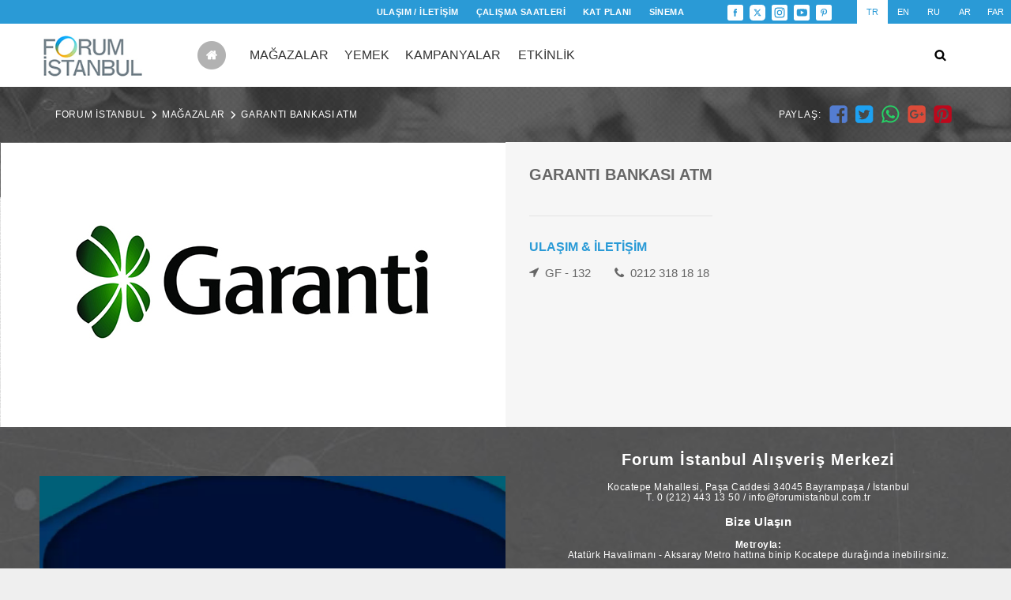

--- FILE ---
content_type: text/html; charset=utf-8
request_url: https://forumistanbul.com.tr/magaza/garanti-bankasi-atm
body_size: 47255
content:
<!DOCTYPE html>
<html>
<head>
    <meta charset="utf-8" />
    <meta name="google-site-verification" content="GVCQvBE8_S5AuO1rhu6iG7dXEodFXk-zn489jZnjYZI" />

    <meta name="viewport" content="width=device-width, initial-scale=1.0">
    <title>GARANTI BANKASI ATM</title>

    <link rel="shortcut icon" href="/media/forumone/forumone_icon_.png" type="image/x-icon">
    <link rel="stylesheet" href="/css/zoomify.css" type="text/css" />
    <link href="/Content/css?v=wgelcy8UkCzLlXXdxWaWKbamNQTzHUdppZbghDE3phU1" rel="stylesheet"/>


    <meta property="og:url" />
    <meta property="og:title" />
    <meta property="og:description" content="Forum İstanbul Alışveriş Merkezi, Kocatepe Mahallesi, Paşa Caddesi 34045 Bayrampaşa / İSTANBUL" />
    <meta property="og:image" />
    <script type="text/javascript" src="/Scripts/zoomify.js"></script>
    <script>
        var ga_code = "UA-69988753-23";

      (function(i,s,o,g,r,a,m){i['GoogleAnalyticsObject']=r;i[r]=i[r]||function(){
      (i[r].q=i[r].q||[]).push(arguments)},i[r].l=1*new Date();a=s.createElement(o),
      m=s.getElementsByTagName(o)[0];a.async=1;a.src=g;m.parentNode.insertBefore(a,m)
      })(window,document,'script','https://www.google-analytics.com/analytics.js','ga');

      ga('create', ga_code, 'auto');
      ga('send', 'pageview');

    </script>
    <script src='https://www.google.com/recaptcha/api.js'></script>
        <style type="text/css">
            :root {
                --color1: #2a9ad6;
                --color2: #2a9ad6;
                --color3: #e73a89;
                --logo_maxheight: 70px;
                --logo_margintop: 10px;
                --logo_marginleft: 20px;
                --contact_height: 420px;
            }

            .i-user {
                display: none;
            }

            .footer-bulten {
                display: none;
            }

            .ht-lang-area span {
                width: 20%;
            }

            .hb-menu-link {
                font-size: 16px !important;
                padding-left: 10px !important;
                padding-right: 10px !important;
            }

            .list-magaza {
                float: left;
                width: 100%;
                border-bottom: 1px solid #ebebeb;
                max-height: 100% !important;
            }

            .lm-image {
                float: left;
                width: 100%;
                border-spacing: 0;
            }

                .lm-image td {
                    text-align: center;
                    padding: 0;
                }

                .lm-image img {
                    float: left;
                    width: 100%;
                    padding-top: 35px;
                    padding-left: 2px;
                    display: inline-block;
                    height: auto !important;
                }

            .list-magaza:nth-child(odd) {
                background-color: #fafafa;
            }

            .list-magaza:nth-child(even) {
                background-color: white;
            }

            .lm-content {
                float: left;
                width: 100%;
                height: auto;
                background-color: #ffffff;
            }

            .lm-ctm {
                height: 360px !important;
            }

            .lm-pt img {
                padding-top: 0px !important;
                padding-left: 0px !important;
            }

            .list-magaza:nth-child(even) .lm-content {
                background-color: white;
            }

            .lm-info {
                float: left;
                font-size: 13px;
                font-weight: 900;
                color: #666666;
                margin-left: 30px;
                padding-bottom: 20px;
                border-bottom: 1px solid #e3e3e3;
                padding-top: 20px;
            }

            .lm-info {
                font-weight: 800;
            }

            .lm-ct {
                float: left;
                margin-left: 30px;
                color: var(--color1);
                font-weight: 800;
                font-size: 12px;
            }

            .lm-contact span {
                float: left;
                margin-left: 30px;
                margin-top: 15px;
                font-size: 12px;
                color: #666666;
                padding-left: 20px;
                background-position: left center;
                background-repeat: no-repeat;
            }

                .lm-contact span a {
                    color: #666666;
                }

            .lm-kat {
                background-image: url(../media/icon/icon-kat.png);
            }

            .lm-tel {
                background-image: url(../media/icon/icon-tel.png);
            }

            .lm-web {
                background-image: url(../media/icon/icon-web.png);
            }

            .mg-box {
                width: 33%;
                margin-bottom: 3px;
                height: 235px;
                background-color: #ffffff;
                margin-right: 3px;
            }


            .magaza-list-area {
                margin: auto;
                width: 100%;
                max-width: 1280px;
            }

            .detail-magaza-list-area {
                margin: auto;
                width: 100%;
                max-width: 1280px;
                position: relative;
                padding-top: 70px;
            }

            .magaza-info {
                float: left;
                margin-top: 20px;
                margin-left: 30px;
                display: none;
            }

                .magaza-info span {
                    float: left;
                    background-color: #949494;
                    padding: 10px;
                    padding-left: 35px;
                    padding-right: 15px;
                    color: white;
                    border-right: 1px solid #a9a9a9;
                    background-repeat: no-repeat;
                    font-size: 12px;
                    background-position: left 10px center;
                    margin: 0;
                }

                    .magaza-info span:first-child {
                        border-top-left-radius: 12px;
                        border-bottom-left-radius: 12px;
                    }

                    .magaza-info span:last-child {
                        border-top-right-radius: 12px;
                        border-bottom-right-radius: 12px;
                        border-right: 0;
                    }

            .magaza-view {
                background-image: url(../media/icon/slider-goz.png);
            }

            .magaza-comment {
                background-image: url(../media/icon/slider-yorum.png);
            }

            .magaza-like {
                background-image: url(../media/icon/slider-kalp.png);
            }

            .magaza-link {
                float: right;
                width: 15px;
                height: 15px;
                background-color: white;
                background-image: url(../media/icon/icon-fl.png);
                background-repeat: no-repeat;
                background-position: center center;
                margin-top: 1px;
                margin-right: 30px;
                border-radius: 25px;
                cursor: pointer;
                transition: all 0.3s ease;
                border: 1px solid white;
            }

            .list-magaza:nth-child(even) .magaza-link:hover {
                background-color: white;
                border-color: #f6f6f6;
            }

            .list-magaza:nth-child(even) .magaza-link {
                background-color: #f6f6f6;
                border-color: white;
            }

            .list-magaza:nth-child(odd) .magaza-link:hover {
                background-color: #f6f6f6;
                border-color: white;
            }

            .hc-contact-left {
                width: 60%;
            }

            .hc-contact-right {
                width: 40%;
            }

            .hc-contact-left h2{
                margin: 0px;
                font-size: 21px;
            }

            .hc-contact-left h3 {
                font-size: 18px;
            }

            .hc-contact-left p {
                font-size: 16px;
            }

        </style>
</head>
<body>
    <script type="text/javascript">
        var base_url = '/';
    </script>
    <div class="row h30">
        <div class="header-top bg-blue">
            <div class="grid" style="margin-right:0px!important;">
                <div class="col-8-12 mobile-col-5-12 hide-on-mobile">
                    <div class="ht-menu-area">
                        <!-- <a href="/covid19-onlemleri">COVID19 ÖNLEMLERİ</a> -->
                        <a href="/iletisim">ULAŞIM / İLETİŞİM</a>
                        <a class="e-bulten-top" style="display: none;">E-BÜLTEN</a>
                        <a class="calisma-saatleri">ÇALIŞMA SAATLERİ</a>
                        <a class="kat-plani">KAT PLANI</a>
                        <a href="https://www.worldcinezone.com.tr/forumist" target="_blank">SİNEMA</a>
                    </div>
                </div>
                <div class="col-2-12 mobile-col-7-12">
                    <div class="ht-social-area">
                            <a href="https://www.facebook.com/istanbulforum" target="_blank" class="i-facebook"></a>
                                                    <a href="https://twitter.com/forum_istanbul" target="_blank" class="i-twitter"></a>
                                                    <a href="https://www.instagram.com/forum_istanbul/" target="_blank" class="i-instagram"></a>
                                                    <a href="https://www.youtube.com/user/forumistanbul2009" target="_blank" class="i-youtube"></a>
                                                    <a href="https://www.pinterest.com/forumistanbul/" target="_blank" class="i-pinterest"></a>
                                            </div>
                </div>
                <div class="col-2-12 mobile-col-5-12">
                    <div class="ht-lang-area">
                        <a href="/">
                            <span class="tr active">TR</span>
                        </a>
                            <a href="/en">
                                <span class="en">EN</span>
                            </a>
                            <a href="/ru">
                                <span class="ru">RU</span>
                            </a>
                            <a href="/ar">
                                <span class="ar">AR</span>
                            </a>
                            <a href="/far">
                                <span class="far">FAR</span>
                            </a>
                    </div>
                </div>
            </div>
        </div>
    </div>

    <div class="mobile-menu">
        <div class="mobile-menu-item">
            <a href="/arama">
                <span class="ht-icon i-search" style="display: block; max-width: 100%; margin-right: 25%; margin-top: 5px;"></span>
            </a>
        </div>
		 <!--
        <div class="mobile-menu-item">
            <a class="hb-menu-link" href="/covid19-onlemleri">COVID19 ÖNLEMLERİ</a>
        </div>-->
        <div class="mobile-menu-item">
            <a class="hb-menu-link" href="/magazalar">MAĞAZALAR</a>
        </div>
        <div class="mobile-menu-item">
            <a class="hb-menu-link" href="/yemek">YEMEK</a>
        </div>
        <div class="mobile-menu-item">
            <a class="hb-menu-link" href="/kampanyalar">KAMPANYALAR</a>
        </div>
            <div class="mobile-menu-item">
                <a class="hb-menu-link" set="etkinlik" href="/etkinlik">ETKİNLİK</a>
            </div>
        
    </div>

    <div class="row">
        <div class="header-bottom bg-white">
            <div class="grid">
                <div class="header-bulten">
                    <div class="fb-item">
                        <span class="fb-title">
                            Forum İstanbul<br>
                            e-bülten kayıt.
                        </span>
                        <p>:</p>
                        <div class="fb-input">
                            <input type="text" placeholder="E-posta" id="fb_email">
                            <span class="fb-kaydet">KAYDET</span>
                        </div>
                        <p class="fb-sozlesme"><input type="checkbox" id="fb_check" /><span class="overlay-sozlesme">Sözleşmeyi</span> okudum kabul ediyorum</p>
                    </div>
                </div>
                <div class="row">
                    <div class="col-2-12 mobile-col-4-12 mb0">
                        <a href="/" class="hb-logo-area">
                            <img src="/media/image/7RQORA6SQDV8GF.jpg">
                        </a>
                    </div>
                    <div class="col-7-12 mb0 hide-on-mobile">
                        <div class="hb-menu-area">
                            <a href="/" class="hb-home"><img src="/media/icon/home.png"></a>
                            <a class="hb-menu-link" href="/magazalar">MAĞAZALAR</a>
                            <a class="hb-menu-link" href="/yemek">YEMEK</a>
                            <a class="hb-menu-link" href="/kampanyalar">KAMPANYALAR</a>
                                <a class="hb-menu-link-dd" set="etkinlik" href="/etkinlik">ETKİNLİK</a>

                        </div>
                    </div>
                    <div class="col-3-12 mobile-col-7-12 mb0">
                            <div class="hb-right-area">
                                <span class="ht-icon i-menu show-on-mobile" id="mobileMenu"></span>
                                    <span class="ht-icon i-user user-login"></span>

                                <a href="/arama">
                                    <span class="ht-icon i-search"></span>
                                </a>

                            </div>
                    </div>
                </div>
                <div class="row user-row">
                    <div class="col-2-12 h0"></div>
                    <div class="col-8-12 h0"></div>
                    <div class="col-2-12 pr push-right">
                        <div class="hb-user-menu">
                            <div class="row">
                                <img src="/media/icon/icon-close.png" class="ht-user-close">
                                <span class="ht-user-title">Kullanıcı Girişi</span>
                            </div>
<form action="/Account/Login" class="form-horizontal login-form" method="post" role="form"><input name="__RequestVerificationToken" type="hidden" value="DcuyXnySUrL7oR21KVFhNBq90Z0_ags4maLxC4RbHA_qEffS8LT-XW8w8dpm05qKUKkGpoX5RGNbBBXk72hWjs6mEuTlD6hTYU-N6_ARKvw1" />                                <div class="row">
                                    <div class="ht-input-area ht-input-user">
                                        <input class="form-control" data-val="true" data-val-email="The Email field is not a valid e-mail address." data-val-required="The Email field is required." id="LoginViewModel_Email" name="LoginViewModel.Email" placeholder="E-posta" type="text" value="" />
                                    </div>
                                    <div class="ht-input-area ht-input-password">
                                        <input class="form-control" data-val="true" data-val-required="The Şifre field is required." id="LoginViewModel_Password" name="LoginViewModel.Password" placeholder="Şifre" type="password" />
                                        <span class="ht-giris">GİRİŞ YAP</span>
                                    </div>
                                    <div class="error-list-area2"></div>
                                    <span class="ht-p"><i class="uYok">Üyeliğiniz yok mu?</i><span class="buton-uyeol">Üye ol!</span><span href="#">Şifremi unuttum!</span></span>
                                </div>
</form>
                            <div class="ht-user-bottom">
                                <span>Bağlan :</span>
                                <img src="/media/image/yasam.png" />
                                <img src="/media/icon/fb-button.png">
                                <img src="/media/icon/tw-button.png">
                            </div>
                        </div>
                    </div>
                </div>
            </div>
            <div class="main-menu">
                <div class="grid">
                    <div class="col-2-12"></div>
                    <div class="col-8-12">
                        <div class="main-menu-content" id="etkinlik">
                            <div class="row mm-slider owl-carousel">
                            </div>
                        </div>
                    </div>
                    <div class="col-2-12"></div>
                </div>
            </div>
        </div>
    </div>
    <script src="/bundles/jquery?v=EEZBCVzQe1TpkEUeLfjEm53wpuqSSXGjiXFWAVaewp81"></script>


    
    <meta property="og:url" content="HttpContext.Current.Request.Url.AbsoluteUri" />
    <meta property="og:title" content="GARANTI BANKASI ATM" />
    <meta property="og:description" content="0212 318 18 18" />
    <meta property="og:image" content="garanti.jpg" />
    <meta name="title" content="GARANTI BANKASI ATM">
    <meta name="description" content="0212 318 18 18">


<div class="row">
    <div class="detail-magaza-list-area"  style="background-image: url(/media/image/yeme-icme.jpg); height: 70px !important; min-height: 70px;">
        <div class="breadcrumb-area">
            <div class="grid">
                <div class="col-1-2 p15">
                    <div class="breads">
                        <a href="/">FORUM İSTANBUL</a>
                        <span></span>
                        <a href="/magazalar">MAĞAZALAR</a>
                        <span></span>
                        <a href="/magaza/detay/1563">GARANTI BANKASI ATM</a>
                    </div>
                </div>
                    <div class="col-1-2 p15">
                        <div class="breads-social">
                            <div class="breads-share">
                                <a href="https://www.facebook.com/sharer/sharer.php?u=https://forumistanbul.com.tr/magaza/garanti-bankasi-atm" target="_blank"><span class="i-facebook3"></span></a>
                                <a href="https://twitter.com/home?status=https://forumistanbul.com.tr/magaza/garanti-bankasi-atm" target="_blank"><span class="i-twitter3"></span></a>
                                <a href="whatsapp://send?text=https://forumistanbul.com.tr/magaza/garanti-bankasi-atm" data-action="share/whatsapp/share"><span class="i-whatsapp3"></span></a>
                                <a href="https://plus.google.com/share?url=https://forumistanbul.com.tr/magaza/garanti-bankasi-atm" target="_blank"><span class="i-gplus3"></span></a>
                                <a href="http://pinterest.com/pin/create/button/?url=https://forumistanbul.com.tr/magaza/garanti-bankasi-atm" target="_blank"><span class="i-pinterest3"></span></a>
                            </div>
                            <p>PAYLAŞ: </p>
                        </div>
                    </div>
            </div>
        </div>
    <div class="lm-dty">
        <div class="col-1-2">
            <table class="lm-img2">
                <tr>
                    <td>
                            <img src="/media/image/garanti.jpg">
                    </td>
                </tr>
            </table>
        </div>
        <div class="col-1-2">
            <div class="lm-cnt2">
                <p class="lm-info2">
                    GARANTI BANKASI ATM
                </p>
                <div class="row">
                    <span class="lm-ct2">ULAŞIM & İLETİŞİM</span>
                </div>
                <div class="lm-contact2">
                    <div class="row">
                        <span class="lm-kat2">GF - 132</span>
                        <a href="tel: 0212 318 18 18">
                            <span class="lm-tel2">0212 318 18 18</span>
                        </a>
                    </div>
                    <div class="row">
                        <span class="lm-web2"><a target="_blank" href="http://"></a></span>
                    </div>
                </div>
            </div>
        </div>
    </div>
    </div>
</div>


    


    <div class="row" id="iletisim">
        <div class="home-contact-top">
                <div class="hc-content">
                    <div class="hc-left">
                        <video style="float: right;height: 500px;width: 590px;" onClick="if (this.paused != false ? this.play() : this.pause());" muted autoplay preload="meta" id="video">
                            <source style="width: 100%; height: 500px;" src="https://forumistanbul.com.tr/media/image/Forumİstanbul-VenuexVideo-565x360_1.mp4" type="video/mp4">
                        </video>
                    </div>
                    <div class="hc-right">
                        <h2>Forum İstanbul Alışveriş Merkezi</h2><p>Kocatepe Mahallesi, Paşa Caddesi 34045 Bayrampaşa / İstanbul</p><p>T. 0 (212) 443 13 50 / info@forumistanbul.com.tr</p><h3>Bize Ulaşın</h3><p><strong>Metroyla:</strong></p><p>Atatürk Havalimanı - Aksaray Metro hattına binip Kocatepe durağında inebilirsiniz.</p><p><br></p><p><strong>Otobüsle:</strong></p><p>32 Cevatpaşa - Eminönü</p><p>32A Cevatpaşa - Beyazıt</p><p>32T Cevatpaşa - Mecidiyeköy numaralı otobüsleri kullanarak Kartaltepe durağında inebilirsiniz.</p><p><br></p><p><strong>Marmarayla:</strong></p><p>Marmaray Yenikapı istasyonundan, Yenikapı - Atatürk Havalimanı Metro Hattına aktarma yapabilirsiniz.</p><p><br></p><p><strong>Arabayla:</strong></p><p>E-6 "Hal - Otogar" çıkışında.</p><p>E-5 "Otogar" çıkışından "Kartaltepe - Yıldırım - Kocatepe" istikametinde.</p><p><br></p><p><strong>Metrobüsle:</strong></p><p>Merter Metrobüs durağından, Atatürk Havalimanı - Yenikapı Metro Hattına aktarma yapabilirsiniz.</p>
                        <div class="esteban">
                            <div id="TA_cdsratingsonlywide501" class="TA_cdsratingsonlywide" style="float: left; margin-top: 30px!important;">
                                <ul id="K2w5H6nTxUo" class="TA_links ZlElgFaD">
                                    <li id="Q1Irco" class="tkDN3zbN8kU">
                                        <a target="_blank" href="https://www.tripadvisor.com.tr/">
                                            <img style="float: left; margin-top: 5px;" src="https://www.tripadvisor.com.tr/img/cdsi/img2/branding/tripadvisor_logo_transp_340x80-18034-2.png" alt="TripAdvisor"/>
                                        </a>
                                    </li>
                                </ul>
                            </div>
                            <script async src="https://www.jscache.com/wejs?wtype=cdsratingsonlywide&amp;uniq=501&amp;locationId=3386223&amp;lang=tr&amp;border=true&amp;display_version=2" ></script>
                        </div>
                        
                    </div>
                </div>


        </div>
        <div class="home-contact-bottom">
            <div class="map-click">

            </div>
            <iframe src="https://www.google.com/maps/embed?pb=!1m18!1m12!1m3!1d3009.02048654239!2d28.895467915415264!3d41.04668107929685!2m3!1f0!2f0!3f0!3m2!1i1024!2i768!4f13.1!3m3!1m2!1s0x0%3A0xb55231ae0f29dfbe!2zRm9ydW0gxLBzdGFuYnVsIEFsxLHFn3ZlcmnFnyBNZXJrZXpp!5e0!3m2!1str!2sus!4v1496918512940" width="100%" height="300" frameborder="0" style="border:0" allowfullscreen=""></iframe>
        </div>
    </div>



    <div class="modal" id="uyelik-form" style="display: none; background-color: rgba(51, 51, 51, 0.8);">
        <div class="modal-dialog" style="width: 100%!important; max-width: 760px!important;">
            <div class="modal-content" style="float: left;
                                            position: fixed;
                                            left: 0;
                                            right: 0;
                                            margin-left: auto;
                                            margin-right: auto;
                                            width: 100%;
                                            top: 25%;
                                            max-width: 450px;
                                            min-height: 340px;
                                            background-color: #f2f2f2;">
                <div class="modal-header">
                    <img src="/media/icon/overlay-close2.png" class="overlay-close">
                    <img src="/media/icon/logo2.png" class="overlay-logo" />
                    <span class="overlay-title">Üye Kayıt Formu</span>
                </div>
                <div class="modal-body">
                    <div class="row">
<form action="/Account/Register" class="form-horizontal uye-form" method="post" role="form"><input name="__RequestVerificationToken" type="hidden" value="P2wC28dPmRDRflhIpLJ-O3IbzO6rgmkTgv__Wbat0KfBxJIoutBfkxlKdcH_3_GEQfrLVZocCKDcG9WxlC0z0PBsLaSP13lFkmKT_j9uoj81" />                            <table class="uyelik-form-table">
                                <tr>
                                    <td>
                                        <span class="form-title ml30">Ad, Soyad</span>
                                        <input class="form-control form-input" data-val="true" data-val-required="The Ad, Soyad field is required." id="RegisterViewModel_FullName" name="RegisterViewModel.FullName" type="text" value="" />
                                    </td>
                                    <td>
                                        <span class="form-title">E-posta</span>
                                        <input class="form-control form-input" data-val="true" data-val-email="The Email field is not a valid e-mail address." data-val-required="The Email field is required." id="RegisterViewModel_Email" name="RegisterViewModel.Email" type="text" value="" />
                                    </td>
                                </tr>
                                <tr>
                                    <td>
                                        <span class="form-title">GSM</span>
                                        <input class="form-control form-input" data-val="true" data-val-required="The Gsm field is required." id="RegisterViewModel_Gsm" name="RegisterViewModel.Gsm" type="text" value="" />
                                    </td>
                                    <td>
                                        <span class="form-title">Şifre</span>
                                        <input class="form-control form-input" data-val="true" data-val-required="The Şifre field is required." id="RegisterViewModel_Password" name="RegisterViewModel.Password" type="password" />
                                    </td>
                                </tr>
                                <tr>
                                    <td>
                                        <span class="form-title ml30">Şehir</span>
                                        <input class="form-control form-input" data-val="true" data-val-required="The City field is required." id="RegisterViewModel_City" name="RegisterViewModel.City" type="text" value="" />
                                    </td>
                                    <td>
                                        <span class="form-title">İlçe</span>
                                        <input class="form-control form-input" data-val="true" data-val-required="The County field is required." id="RegisterViewModel_County" name="RegisterViewModel.County" type="text" value="" />
                                    </td>
                                </tr>
                                <tr>
                                    <td>
                                        <span class="form-title ml30">Doğum tarihi</span>
                                        <input class="form-control form-input" data-val="true" data-val-required="The BirthDate field is required." id="RegisterViewModel_BirthDate" name="RegisterViewModel.BirthDate" type="text" value="" />
                                    </td>
                                </tr>
                                <tr>
                                    <td colspan="2" class="error-list-area"></td>
                                </tr>
                            </table>
                            <p class="fb-sozlesme uyelik"><input type="checkbox" /><span class="overlay-sozlesme">Sözleşmeyi</span> okudum kabul ediyorum</p>
                            <p class="fb-sozlesme uyelik"><input type="checkbox" />E-posta ve SMS bildirimlerinden haberdar olmak istiyorum.</p>
                            <div class="row">
                                <span class="uyelik-olustur">Üyelik Oluştur</span>
                            </div>
</form>                    </div>
                    <div class="row">
                        <div class="ht-user-bottom">
                            <span>SM Hesabınla Bağlan :</span>
                            <img src="/media/icon/fb-button.png">
                            <img src="/media/icon/tw-button.png">
                        </div>
                    </div>
                </div>
            </div>
        </div>
    </div>


    <!--
        <div class="modal" id="gizlilik-sozlesmesi" style="display: none; background-color: rgba(51, 51, 51, 0.8);">
        <div class="modal-dialog" style="width: 100%!important; max-width: 760px!important;">
            <div class="modal-content">
                <div class="modal-header">
                    <img src="/media/icon/overlay-close2.png" class="overlay-close">
                    <img src="/media/icon/logo2.png" class="overlay-logo" />
                    <span class="overlay-title">GİZLİLİK SÖZLEŞMESİ</span>
                </div>
                <div class="modal-body">
                    <h3>FORUM İSTANBUL ÜYELİK SÖZLEŞMESİ ve GİZLİLİK PRENSİPLERİ</h3><p><br></p><p>(“Sözleşme”)</p><p>İşbu Sözleşme, şirket merkezi Büyükdere cad. No:199 Kat:25-26 Levent İstanbul adresinde mukim Multi İstanbul Emlak Geliştirme Yatırım İnşaat Ve Ticaret A.Ş. (“FORUM İSTANBUL”) ile www.forumistanbul.com.tr internet sitesi (“Site”) üyesi (“Üye”) arasında aşağıdaki şartlarda akdedilmiştir. Üye, Site’de kayıt işlemlerini tamamlayıp, e-posta adresini onayladıktan sonra işbu Sözleşme’de belirtilen şartlara uymak koşulu ile, e-posta adresini ve şifresini girerek Site’yi kullanmaya başlayabilir. Sözleşme'nin, bir tüzel kişi adına akdedilmesi halinde, Sözleşme’yi akdeden kişi, söz konusu tüzel kişi adına bu tür bir işlem gerçekleştirmek için yetkili olduğunu, aksi halde (yetkisiz işlem yapması durumunda), bundan sonra yaptığı/yapacağı sonuç doğurucu tüm işlemlerden ötürü şahsen sorumlu olduğunu kabul, beyan ve taahhüt etmiş olmaktadır. Üye, hizmetlerden faydalanmaya başladığı andan itibaren Sözleşme’nin tüm şartlarını kabul etmiş sayılacağını ve bu şartların kendisi için bağlayıcı olacağını kabul eder. Forum İstanbul, aşağıda belirtilen koşulları, mevzuat veya işbu Sözleşme uyarınca gerektiği zaman, kendi takdiri üzerine, veya Üye’den, e-posta göndermek suretiyle onay alarak değiştirme hakkını saklı tutmaktadır.</p><p>1. Üye’nin Hak ve Yükümlülükleri 1.1. Forum İstanbul, Site’ye üye olan herkesin kullanımına açık bir sitedir. Site üzerinden verilen hizmetler ücretsizdir. 1.2. Üye, Site’yi kullanımında, Sözleşme’de yer alan tüm şartlara ve Site’nin ilgili yerlerinde belirtilen kurallara uygun hareket edeceğini kabul, beyan ve taahhüt eder. 1.3. Üye, Site’de sunulan hizmetlerden yararlanırken, Borçlar Kanunu, Türk Ceza Kanunu, Türk Ticaret Kanunu, Fikir ve Sanat Eserleri Kanunu, Marka ve Patent Haklarının Korunması, Kişisel Verilerin Korunması Kanunu ile ilgili Kanun, Kanun Hükmünde Kararnameler ve diğer ilgili mevzuat hükümleri ile Marmara Forum ’un hizmetlerine ilişkin olarak yayımlayacağı her türlü duyuru ve bildirime uymayı kabul eder. Bu bildirimlere ve kanunlara aykırı kullanım sebebiyle doğabilecek hukuki, cezai ve mali her türlü sorumluluk Üye’ye aittir.</p><p>1.4. Üye, işbu Sözleşme ile üstlenmiş olduğu yükümlülüklere aykırı fiili nedeniyle Forum İstanbul’un uğrayacağı her türlü zararı aynen tazmin edecek olup; Forum İstanbul, Üye’nin Sözleşme’ye aykırı davranışları nedeniyle kamu kurumlarına ve/veya üçüncü şahıslara ödemek zorunda kalabileceği her türlü tazminat, idari/adli para cezaları için Üye’ye aynen rücu hakkını haizdir. 1.5. Üye, diğer üyelerin ve ziyaretçilerin Site’yi kullanmasını önleyici veya zorlaştırıcı eylemlerde bulunamaz; sunucuları ya da veritabanlarını otomatik programlarla yükleyip kilitleyemez, verileri yanıltıcı girişimlerde bulunamaz; aksi takdirde üyeliğinin sonlandırılacağını ve bu durumdan doğabilecek her türlü hukuki ve cezai sorumluluğu üstleneceğini kabul eder.</p>
                </div>
            </div>
        </div>
    </div>
        -->

    <div class="modal" id="kullanim-sartlari" style="display: none; background-color: rgba(51, 51, 51, 0.8);">
        <div class="modal-dialog" style="width: 100%!important; max-width: 760px!important;">
            <div class="modal-content">
                <div class="modal-header">
                    <img src="/media/icon/overlay-close2.png" class="overlay-close">
                    <img src="/media/icon/logo2.png" class="overlay-logo" />
                    <span class="overlay-title">KULLANIM ŞARTLARI</span>
                </div>
                <div class="modal-body">
                    <p><br></p>;
                </div>
            </div>
        </div>
    </div>

    <div class="modal" id="calismaSaatleri" style="display: none; background-color: rgba(51, 51, 51, 0.8);">
        <div class="modal-dialog" style="width: 100%!important; max-width: 760px!important;">
            <div class="modal-content">
                <div class="modal-header">
                    <img src="/media/icon/overlay-close2.png" class="overlay-close">
                    <img src="/media/icon/logo2.png" class="overlay-logo" />
                    <span class="overlay-title">ÇALIŞMA SAATLERİ</span>
                </div>
                <div class="modal-body">
                    <p>Pazartesi - Pazar: 10:00 - 22:00</p>
                </div>
            </div>
        </div>
    </div>
    <div class="modal" id="kat-plani" style="display: none; background-color: rgba(51, 51, 51, 0.8);">
        <div class="modal-dialog" style="width: 100%!important; max-width: 1200px!important;">
            <div class="modal-content">
                <div class="modal-header">
                    <img src="/media/icon/overlay-close2.png" class="overlay-close">
                    
                    
                </div>
                <div class="modal-body" style="padding: 0px;">
                    <div id="image-zoom-wrapper">
                        <img id="image-zoom" src="/media/image/katv5123.jpg" style="float: left; width: 100%;" />
                    </div>
                </div>
            </div>
        </div>
    </div>

    <div class="modal" id="sozlesme" style="display: none; background-color: rgba(51, 51, 51, 0.8);">
        <div class="modal-dialog" style="width: 100%!important; max-width: 760px!important;">
            <div class="modal-content">
                <div class="modal-header">
                    <img src="/media/icon/overlay-close2.png" class="overlay-close">
                    <img src="/media/icon/logo2.png" class="overlay-logo" />
                    <span class="overlay-title">SÖZLEŞME</span>
                </div>
                <div class="modal-body">
                    <h3>FORUM İSTANBUL ÜYELİK SÖZLEŞMESİ ve GİZLİLİK PRENSİPLERİ</h3><p><br></p><p>(“Sözleşme”)</p><p>İşbu Sözleşme, şirket merkezi Büyükdere cad. No:199 Kat:25-26 Levent İstanbul adresinde mukim Multi İstanbul Emlak Geliştirme Yatırım İnşaat Ve Ticaret A.Ş. (“FORUM İSTANBUL”) ile www.forumistanbul.com.tr internet sitesi (“Site”) üyesi (“Üye”) arasında aşağıdaki şartlarda akdedilmiştir. Üye, Site’de kayıt işlemlerini tamamlayıp, e-posta adresini onayladıktan sonra işbu Sözleşme’de belirtilen şartlara uymak koşulu ile, e-posta adresini ve şifresini girerek Site’yi kullanmaya başlayabilir. Sözleşme'nin, bir tüzel kişi adına akdedilmesi halinde, Sözleşme’yi akdeden kişi, söz konusu tüzel kişi adına bu tür bir işlem gerçekleştirmek için yetkili olduğunu, aksi halde (yetkisiz işlem yapması durumunda), bundan sonra yaptığı/yapacağı sonuç doğurucu tüm işlemlerden ötürü şahsen sorumlu olduğunu kabul, beyan ve taahhüt etmiş olmaktadır. Üye, hizmetlerden faydalanmaya başladığı andan itibaren Sözleşme’nin tüm şartlarını kabul etmiş sayılacağını ve bu şartların kendisi için bağlayıcı olacağını kabul eder. Forum İstanbul, aşağıda belirtilen koşulları, mevzuat veya işbu Sözleşme uyarınca gerektiği zaman, kendi takdiri üzerine, veya Üye’den, e-posta göndermek suretiyle onay alarak değiştirme hakkını saklı tutmaktadır.</p><p>1. Üye’nin Hak ve Yükümlülükleri 1.1. Forum İstanbul, Site’ye üye olan herkesin kullanımına açık bir sitedir. Site üzerinden verilen hizmetler ücretsizdir. 1.2. Üye, Site’yi kullanımında, Sözleşme’de yer alan tüm şartlara ve Site’nin ilgili yerlerinde belirtilen kurallara uygun hareket edeceğini kabul, beyan ve taahhüt eder. 1.3. Üye, Site’de sunulan hizmetlerden yararlanırken, Borçlar Kanunu, Türk Ceza Kanunu, Türk Ticaret Kanunu, Fikir ve Sanat Eserleri Kanunu, Marka ve Patent Haklarının Korunması, Kişisel Verilerin Korunması Kanunu ile ilgili Kanun, Kanun Hükmünde Kararnameler ve diğer ilgili mevzuat hükümleri ile Marmara Forum ’un hizmetlerine ilişkin olarak yayımlayacağı her türlü duyuru ve bildirime uymayı kabul eder. Bu bildirimlere ve kanunlara aykırı kullanım sebebiyle doğabilecek hukuki, cezai ve mali her türlü sorumluluk Üye’ye aittir.</p><p>1.4. Üye, işbu Sözleşme ile üstlenmiş olduğu yükümlülüklere aykırı fiili nedeniyle Forum İstanbul’un uğrayacağı her türlü zararı aynen tazmin edecek olup; Forum İstanbul, Üye’nin Sözleşme’ye aykırı davranışları nedeniyle kamu kurumlarına ve/veya üçüncü şahıslara ödemek zorunda kalabileceği her türlü tazminat, idari/adli para cezaları için Üye’ye aynen rücu hakkını haizdir. 1.5. Üye, diğer üyelerin ve ziyaretçilerin Site’yi kullanmasını önleyici veya zorlaştırıcı eylemlerde bulunamaz; sunucuları ya da veritabanlarını otomatik programlarla yükleyip kilitleyemez, verileri yanıltıcı girişimlerde bulunamaz; aksi takdirde üyeliğinin sonlandırılacağını ve bu durumdan doğabilecek her türlü hukuki ve cezai sorumluluğu üstleneceğini kabul eder.</p>;
                </div>
            </div>
        </div>
    </div>


    <div class="row">
        <div class="footer-area" id="calisma-saatleri">
            <div class="grid">
                <div class="col-3-12 p15">
                    <span class="footer-item-title">FORUM İSTANBUL</span>
                    <div class="footer-item-content">
                        <a href="/hakkinda">HAKKIMIZDA</a>
                            <a href="/kariyer">KARİYER SAYFASI</a>
                        <a style="display:none;" href="/BasinOdasi">BASIN ODASI / BASIN KİTİ</a>
                        <a href="/iletisim">ULAŞIM / İLETİŞİM</a>
                        <a href="/kiralama-duyurulari">KİRALAMA DUYURULARI</a>
                    </div>
                    <div class="row">
                        <a href="javascipt:;">
                            <img src="/media/forumone/ForumOne_Logo_Blue_WithTagline.png" style="float: left; margin-top: 38px; height:180px;">
                        </a>
                    </div>
                    
                </div>

                <div class="col-3-12 p15">
                    <span class="footer-item-title">MÜŞTERİ HİZMETLERİ</span>
                    <div class="footer-item-content">
                            <a href="/hizmetler">HİZMETLER</a>
                            <a href="/cevre-politikalari">ÇEVRE POLİTİKALARI</a>
                        <a style="display: none;" href="/SikSorulanlar/">SIK SORULANLAR</a>
                    </div>
                    <span class="footer-item-title">ÇALIŞMA SAATLERİ</span>
                    <div class="footer-item-content">
                        <p class="footer-item-p"><p>Pazartesi - Pazar: 10:00 - 22:00</p></p>
                    </div>
                    <p class="footer-avm-sosyal">FORUM İSTANBUL<br><b>SOSYAL</b></p>
                    <div class="footer-social">
                            <a href="https://www.facebook.com/istanbulforum" target="_blank" class="i-facebook2"></a>
                                                    <a href="https://twitter.com/forum_istanbul" target="_blank" class="i-twitter2"></a>
                                                    <a href="https://www.instagram.com/forum_istanbul/" target="_blank" class="i-instagram2"></a>
                                                    <a href="https://www.youtube.com/user/forumistanbul2009" target="_blank" class="i-youtube2"></a>
                                                    <a href="https://www.pinterest.com/forumistanbul/" target="_blank" class="i-pinterest2"></a>
                    </div>
                    
                </div>
                <div class="col-6-12 p15">
                    <span class="footer-item-title">FORUM ONE ALIŞVERİŞ MERKEZLERİ</span>
                    <div class="footer-malls owl-carousel">
                       
                        <a href="http://www.forum-ankara.com/" target="_blank">
                            <img src="/media/forumone/ForumAnkara-Logo.jpg">
                        </a>
                        <a href="http://gordion-avm.com/" target="_blank">
                            <img src="/media/forumone/ForumGordion-Logo.jpg">
                        </a>
                        <a href="http://www.forumistanbul.com.tr/" target="_blank">
                            <img src="/media/forumone/ForumIstanbul-Logo.jpg">
                        </a>
                        <a href="http://www.forumaydin.com/" target="_blank">
                            <img src="/media/forumone/ForumAydın-Logo.jpg">
                        </a>
                      
                        <a href="http://www.forumcamlik.com/" target="_blank">
                            <img src="/media/forumone/ForumDenizli-Logo.jpg">
                        </a>
                        <a href="http://www.forum-erzurum.com.tr/" target="_blank">
                            <img src="/media/forumone/ForumErzurum-Logo.jpg">
                        </a>
                        <a href="http://www.forum-kapadokya.com/" target="_blank">
                            <img src="/media/forumone/ForumKapadokya-Logo.jpg">
                        </a>
                        <a href="http://www.forummagnesia.com/" target="_blank">
                            <img src="/media/forumone/ForumManisa-Logo.jpg">
                        </a>
						
                    </div>
                    <div class="row tac">
                        <div class="footer-bulten" id="bulten">
                            <div class="fb-item">
                                <span class="fb-title">
                                    Forum İstanbul<br>
                                    e-bülten kayıt.
                                </span>
                                <p>:</p>
                                <div class="fb-input">
                                    <input type="text" placeholder="E-posta" id="fb_email2">
                                    <span class="fb-kaydet2">KAYDET</span>
                                </div>
                                <p class="fb-sozlesme"><input type="checkbox" id="fb_check2" /><span class="overlay-sozlesme">Sözleşmeyi</span> okudum kabul ediyorum</p>
                            </div>
                        </div>
                    </div>
                </div>
            </div>
            <div class="footer-bottom">
                <div class="grid footer-col">
                    <p>2017 © FORUM İSTANBUL. TÜM HAKLARI SAKLIDIR. <a href="/media/file/ForumIstanbul_Multi_Web_Sitesi_Genel_Aydinlatma_Metni.pdf" target="_blank" class="gizlilik-sozlesmesi">AYDINLATMA METNİ</a><a href="https://e-sirket.mkk.com.tr/esir/Dashboard.jsp#/sirketbilgileri/13523" target="_blank">BİLGİ TOPLUMU HİZMETLERİ</a> <a href="/media/file/Forum-istanbul-Enerji-Politikasi.pdf" target="_blank">ENERJİ POLİTİKASI</a>
					<a href="/media/file/istanbul-Multi_Cerez_Politikasi.pdf" target="_blank" >ÇEREZ POLİTİKASI</a>
					</p>
                    <img src="/media/icon/to-top.png" class="to-top">
                    <img src="/media/image/mbsays-logo.png" class="mbsays">
                </div>
            </div>
        </div>
    </div>
    <script src="/bundles/owlcarousel?v=vOmuyypiB-3dOH5QIDCGN0MbOULoQ7b3ixPpi17VgnA1"></script>

    <script src="/bundles/jquerymask?v=bM-9uojJdnZB_h0FHq0leejO54y_WXYtA39XNlTwSM41"></script>

    <script src="/bundles/jqueryfileupload?v=-2vdswZbf0W6KZNXd58UGla7YuTCrknIbbgPO5pDwpw1"></script>

    <script src="/bundles/script?v=GoVZXE98RmXfOytHB7N7B97oBvWY9AIMCf8_QF8xkZI1"></script>

    
</body>
</html>


--- FILE ---
content_type: text/css
request_url: https://forumistanbul.com.tr/css/zoomify.css
body_size: 1587
content:

	html,
	body {
		margin: 0;
		padding: 0;
	}

	#image-zoom-wrapper {
		position: relative;
		text-align: left;
		width: 1200px;
		height: 600px;
		overflow: auto;
		margin: 10px auto;
		
		
		-moz-user-select: none;
		-khtml-user-select: none;
		-webkit-user-select: none;
		user-select: none;
	}

	#image-zoom-wrapper.js-active {
		cursor: move;
		background-image: none;
	}

	.js-enabled #image-zoom-wrapper {
		overflow: hidden;
		position: relative;
	}

	.js-enabled #image-zoom-wrapper #image-zoom {
		visibility: hidden;
		position: relative;
	}

	#image-zoom-wrapper div {
		padding: 0;
	}

	#image-zoom-wrapper div.zoom-control {
		width: 26px;
		height: 26px;
	}

	#image-zoom-wrapper div.zoom-in,
	#image-zoom-wrapper div.zoom-out {
		background: url(../media/image/zoom-in.png) no-repeat 0 0;
		position: absolute;
		left: 10px;
		top: 10px;
	}

	#image-zoom-wrapper div.zoom-out {
		background-image: url(../media/image/zoom-out.png);
		top: 46px;
	}

	#image-zoom-wrapper div.zoom-off {
		background-position: 0 100%;
	}

	@media only screen and (max-width: 820px) {

		#image-zoom-wrapper {
			width: auto;
			margin-left: 10px;
			margin-right: 10px;
			border-width: 5px;
			height: auto;
		}

		#image-zoom-wrapper div.zoom-in,
		#image-zoom-wrapper div.zoom-out {
			background-image: url(../zoom-in-104.png);
			background-size: 52px;
			width: 52px;
			height: 52px;
			display: none;
		}

		#image-zoom-wrapper div.zoom-out {
			background-image: url(../zoom-out-104.png);
			left: auto;
			right: 10px;
			top: 10px;
			display: none;
		}

	}

	@media only screen and (max-width: 820px) {
		#image-zoom-wrapper {
			height: 75vh;
		}
	}

	@media only screen and (max-height: 420px) {
		#image-zoom-wrapper {
			height: 80vh;
		}
	}


--- FILE ---
content_type: text/css; charset=utf-8
request_url: https://forumistanbul.com.tr/Content/css?v=wgelcy8UkCzLlXXdxWaWKbamNQTzHUdppZbghDE3phU1
body_size: 135128
content:
/* Minification failed. Returning unminified contents.
(751,1): run-time error CSS1019: Unexpected token, found '@import'
(751,9): run-time error CSS1019: Unexpected token, found 'url(https://fonts.googleapis.com/css?family=Raleway:300,400,600,800,900&amp;subset=latin-ext)'
(826,25): run-time error CSS1039: Token not allowed after unary operator: '-color1'
(830,25): run-time error CSS1039: Token not allowed after unary operator: '-color3'
(842,25): run-time error CSS1039: Token not allowed after unary operator: '-color1'
(971,17): run-time error CSS1039: Token not allowed after unary operator: '-color1'
(986,20): run-time error CSS1039: Token not allowed after unary operator: '-logo_maxheight'
(987,20): run-time error CSS1039: Token not allowed after unary operator: '-logo_margintop'
(1030,27): run-time error CSS1039: Token not allowed after unary operator: '-color3'
(1035,27): run-time error CSS1039: Token not allowed after unary operator: '-color3'
(1309,26): run-time error CSS1039: Token not allowed after unary operator: '-color3'
(1600,14): run-time error CSS1039: Token not allowed after unary operator: '-color1'
(1643,25): run-time error CSS1039: Token not allowed after unary operator: '-color1'
(1646,14): run-time error CSS1039: Token not allowed after unary operator: '-color1'
(1666,26): run-time error CSS1039: Token not allowed after unary operator: '-color1'
(1682,15): run-time error CSS1039: Token not allowed after unary operator: '-color1'
(1716,25): run-time error CSS1039: Token not allowed after unary operator: '-color2'
(1885,26): run-time error CSS1039: Token not allowed after unary operator: '-color2'
(2099,15): run-time error CSS1039: Token not allowed after unary operator: '-color2'
(2312,25): run-time error CSS1039: Token not allowed after unary operator: '-color2'
(2520,26): run-time error CSS1039: Token not allowed after unary operator: '-color2'
(2755,25): run-time error CSS1039: Token not allowed after unary operator: '-color1'
(3325,14): run-time error CSS1039: Token not allowed after unary operator: '-color1'
(3508,14): run-time error CSS1039: Token not allowed after unary operator: '-color1'
(4307,25): run-time error CSS1039: Token not allowed after unary operator: '-color3'
(4323,25): run-time error CSS1039: Token not allowed after unary operator: '-color1'
(4483,25): run-time error CSS1039: Token not allowed after unary operator: '-color1'
(5095,28): run-time error CSS1039: Token not allowed after unary operator: '-color1'
(5329,17): run-time error CSS1039: Token not allowed after unary operator: '-color1'
(5389,17): run-time error CSS1039: Token not allowed after unary operator: '-color1'
(5421,17): run-time error CSS1039: Token not allowed after unary operator: '-color1'
(5469,24): run-time error CSS1039: Token not allowed after unary operator: '-color1'
(5673,17): run-time error CSS1039: Token not allowed after unary operator: '-color1'
(5677,33): run-time error CSS1039: Token not allowed after unary operator: '-color1'
(5770,35): run-time error CSS1039: Token not allowed after unary operator: '-color1'
(6053,35): run-time error CSS1039: Token not allowed after unary operator: '-color1'
(6054,32): run-time error CSS1039: Token not allowed after unary operator: '-color1'
(6167,28): run-time error CSS1039: Token not allowed after unary operator: '-color1'
(6292,17): run-time error CSS1039: Token not allowed after unary operator: '-color1'
 */
/*! normalize.css v5.0.0 | MIT License | github.com/necolas/normalize.css */

/**
 * 1. Change the default font family in all browsers (opinionated).
 * 2. Correct the line height in all browsers.
 * 3. Prevent adjustments of font size after orientation changes in
 *    IE on Windows Phone and in iOS.
 */

/* Document
   ========================================================================== */

html {
  font-family: sans-serif; /* 1 */
  line-height: 1.15; /* 2 */
  -ms-text-size-adjust: 100%; /* 3 */
  -webkit-text-size-adjust: 100%; /* 3 */
}

/* Sections
   ========================================================================== */

/**
 * Remove the margin in all browsers (opinionated).
 */

body {
  margin: 0;
}

/**
 * Add the correct display in IE 9-.
 */

article,
aside,
footer,
header,
nav,
section {
  display: block;
}

/**
 * Correct the font size and margin on `h1` elements within `section` and
 * `article` contexts in Chrome, Firefox, and Safari.
 */

h1 {
  font-size: 2em;
  margin: 0.67em 0;
}

/* Grouping content
   ========================================================================== */

/**
 * Add the correct display in IE 9-.
 * 1. Add the correct display in IE.
 */

figcaption,
figure,
main { /* 1 */
  display: block;
}

/**
 * Add the correct margin in IE 8.
 */

figure {
  margin: 1em 40px;
}

/**
 * 1. Add the correct box sizing in Firefox.
 * 2. Show the overflow in Edge and IE.
 */

hr {
  box-sizing: content-box; /* 1 */
  height: 0; /* 1 */
  overflow: visible; /* 2 */
}

/**
 * 1. Correct the inheritance and scaling of font size in all browsers.
 * 2. Correct the odd `em` font sizing in all browsers.
 */

pre {
  font-family: monospace, monospace; /* 1 */
  font-size: 1em; /* 2 */
}

/* Text-level semantics
   ========================================================================== */

/**
 * 1. Remove the gray background on active links in IE 10.
 * 2. Remove gaps in links underline in iOS 8+ and Safari 8+.
 */

a {
  background-color: transparent; /* 1 */
  -webkit-text-decoration-skip: objects; /* 2 */
}

/**
 * Remove the outline on focused links when they are also active or hovered
 * in all browsers (opinionated).
 */

a:active,
a:hover {
  outline-width: 0;
}

/**
 * 1. Remove the bottom border in Firefox 39-.
 * 2. Add the correct text decoration in Chrome, Edge, IE, Opera, and Safari.
 */

abbr[title] {
  border-bottom: none; /* 1 */
  text-decoration: underline; /* 2 */
  text-decoration: underline dotted; /* 2 */
}

/**
 * Prevent the duplicate application of `bolder` by the next rule in Safari 6.
 */

b,
strong {
  font-weight: inherit;
}

/**
 * Add the correct font weight in Chrome, Edge, and Safari.
 */

b,
strong {
  font-weight: bolder;
}

/**
 * 1. Correct the inheritance and scaling of font size in all browsers.
 * 2. Correct the odd `em` font sizing in all browsers.
 */

code,
kbd,
samp {
  font-family: monospace, monospace; /* 1 */
  font-size: 1em; /* 2 */
}

/**
 * Add the correct font style in Android 4.3-.
 */

dfn {
  font-style: italic;
}

/**
 * Add the correct background and color in IE 9-.
 */

mark {
  background-color: #ff0;
  color: #000;
}

/**
 * Add the correct font size in all browsers.
 */

small {
  font-size: 80%;
}

/**
 * Prevent `sub` and `sup` elements from affecting the line height in
 * all browsers.
 */

sub,
sup {
  font-size: 75%;
  line-height: 0;
  position: relative;
  vertical-align: baseline;
}

sub {
  bottom: -0.25em;
}

sup {
  top: -0.5em;
}

/* Embedded content
   ========================================================================== */

/**
 * Add the correct display in IE 9-.
 */

audio,
video {
  display: inline-block;
}

/**
 * Add the correct display in iOS 4-7.
 */

audio:not([controls]) {
  display: none;
  height: 0;
}

/**
 * Remove the border on images inside links in IE 10-.
 */

img {
  border-style: none;
}

/**
 * Hide the overflow in IE.
 */

svg:not(:root) {
  overflow: hidden;
}

/* Forms
   ========================================================================== */

/**
 * 1. Change the font styles in all browsers (opinionated).
 * 2. Remove the margin in Firefox and Safari.
 */

button,
input,
optgroup,
select,
textarea {
  font-family: sans-serif; /* 1 */
  font-size: 100%; /* 1 */
  line-height: 1.15; /* 1 */
  margin: 0; /* 2 */
}

/**
 * Show the overflow in IE.
 * 1. Show the overflow in Edge.
 */

button,
input { /* 1 */
  overflow: visible;
}

/**
 * Remove the inheritance of text transform in Edge, Firefox, and IE.
 * 1. Remove the inheritance of text transform in Firefox.
 */

button,
select { /* 1 */
  text-transform: none;
}

/**
 * 1. Prevent a WebKit bug where (2) destroys native `audio` and `video`
 *    controls in Android 4.
 * 2. Correct the inability to style clickable types in iOS and Safari.
 */

button,
html [type="button"], /* 1 */
[type="reset"],
[type="submit"] {
  -webkit-appearance: button; /* 2 */
}

/**
 * Remove the inner border and padding in Firefox.
 */

button::-moz-focus-inner,
[type="button"]::-moz-focus-inner,
[type="reset"]::-moz-focus-inner,
[type="submit"]::-moz-focus-inner {
  border-style: none;
  padding: 0;
}

/**
 * Restore the focus styles unset by the previous rule.
 */

button:-moz-focusring,
[type="button"]:-moz-focusring,
[type="reset"]:-moz-focusring,
[type="submit"]:-moz-focusring {
  outline: 1px dotted ButtonText;
}

/**
 * Change the border, margin, and padding in all browsers (opinionated).
 */

fieldset {
  border: 1px solid #c0c0c0;
  margin: 0 2px;
  padding: 0.35em 0.625em 0.75em;
}

/**
 * 1. Correct the text wrapping in Edge and IE.
 * 2. Correct the color inheritance from `fieldset` elements in IE.
 * 3. Remove the padding so developers are not caught out when they zero out
 *    `fieldset` elements in all browsers.
 */

legend {
  box-sizing: border-box; /* 1 */
  color: inherit; /* 2 */
  display: table; /* 1 */
  max-width: 100%; /* 1 */
  padding: 0; /* 3 */
  white-space: normal; /* 1 */
}

/**
 * 1. Add the correct display in IE 9-.
 * 2. Add the correct vertical alignment in Chrome, Firefox, and Opera.
 */

progress {
  display: inline-block; /* 1 */
  vertical-align: baseline; /* 2 */
}

/**
 * Remove the default vertical scrollbar in IE.
 */

textarea {
  overflow: auto;
}

/**
 * 1. Add the correct box sizing in IE 10-.
 * 2. Remove the padding in IE 10-.
 */

[type="checkbox"],
[type="radio"] {
  box-sizing: border-box; /* 1 */
  padding: 0; /* 2 */
}

/**
 * Correct the cursor style of increment and decrement buttons in Chrome.
 */

[type="number"]::-webkit-inner-spin-button,
[type="number"]::-webkit-outer-spin-button {
  height: auto;
}

/**
 * 1. Correct the odd appearance in Chrome and Safari.
 * 2. Correct the outline style in Safari.
 */

[type="search"] {
  -webkit-appearance: textfield; /* 1 */
  outline-offset: -2px; /* 2 */
}

/**
 * Remove the inner padding and cancel buttons in Chrome and Safari on macOS.
 */

[type="search"]::-webkit-search-cancel-button,
[type="search"]::-webkit-search-decoration {
  -webkit-appearance: none;
}

/**
 * 1. Correct the inability to style clickable types in iOS and Safari.
 * 2. Change font properties to `inherit` in Safari.
 */

::-webkit-file-upload-button {
  -webkit-appearance: button; /* 1 */
  font: inherit; /* 2 */
}

/* Interactive
   ========================================================================== */

/*
 * Add the correct display in IE 9-.
 * 1. Add the correct display in Edge, IE, and Firefox.
 */

details, /* 1 */
menu {
  display: block;
}

/*
 * Add the correct display in all browsers.
 */

summary {
  display: list-item;
}

/* Scripting
   ========================================================================== */

/**
 * Add the correct display in IE 9-.
 */

canvas {
  display: inline-block;
}

/**
 * Add the correct display in IE.
 */

template {
  display: none;
}

/* Hidden
   ========================================================================== */

/**
 * Add the correct display in IE 10-.
 */

[hidden] {
  display: none;
}
/**
 * Owl Carousel v2.2.0
 * Copyright 2013-2016 David Deutsch
 * Licensed under MIT (https://github.com/OwlCarousel2/OwlCarousel2/blob/master/LICENSE)
 */
.owl-carousel,.owl-carousel .owl-item{-webkit-tap-highlight-color:transparent;position:relative}.owl-carousel{display:none;width:100%;z-index:1}.owl-carousel .owl-stage{position:relative;-ms-touch-action:pan-Y}.owl-carousel .owl-stage:after{content:".";display:block;clear:both;visibility:hidden;line-height:0;height:0}.owl-carousel .owl-stage-outer{position:relative;overflow:hidden;-webkit-transform:translate3d(0,0,0)}.owl-carousel .owl-item{min-height:1px;float:left;-webkit-backface-visibility:hidden;-webkit-touch-callout:none}.owl-carousel .owl-item img{display:block;width:100%;-webkit-transform-style:preserve-3d}.owl-carousel .owl-dots.disabled,.owl-carousel .owl-nav.disabled{display:none}.no-js .owl-carousel,.owl-carousel.owl-loaded{display:block}.owl-carousel .owl-dot,.owl-carousel .owl-nav .owl-next,.owl-carousel .owl-nav .owl-prev{cursor:pointer;cursor:hand;-webkit-user-select:none;-khtml-user-select:none;-moz-user-select:none;-ms-user-select:none;user-select:none}.owl-carousel.owl-loading{opacity:0;display:block}.owl-carousel.owl-hidden{opacity:0}.owl-carousel.owl-refresh .owl-item{visibility:hidden}.owl-carousel.owl-drag .owl-item{-webkit-user-select:none;-moz-user-select:none;-ms-user-select:none;user-select:none}.owl-carousel.owl-grab{cursor:move;cursor:grab}.owl-carousel.owl-rtl{direction:rtl}.owl-carousel.owl-rtl .owl-item{float:right}.owl-carousel .animated{-webkit-animation-duration:1s;animation-duration:1s;-webkit-animation-fill-mode:both;animation-fill-mode:both}.owl-carousel .owl-animated-in{z-index:0}.owl-carousel .owl-animated-out{z-index:1}.owl-carousel .fadeOut{-webkit-animation-name:fadeOut;animation-name:fadeOut}@-webkit-keyframes fadeOut{0%{opacity:1}100%{opacity:0}}@keyframes fadeOut{0%{opacity:1}100%{opacity:0}}.owl-height{transition:height .5s ease-in-out}.owl-carousel .owl-item .owl-lazy{opacity:0;transition:opacity .4s ease}.owl-carousel .owl-item img.owl-lazy{-webkit-transform-style:preserve-3d;transform-style:preserve-3d}.owl-carousel .owl-video-wrapper{position:relative;height:100%;background:#000}.owl-carousel .owl-video-play-icon{position:absolute;height:80px;width:80px;left:50%;top:50%;margin-left:-40px;margin-top:-40px;background:url(owl.video.play.png) no-repeat;cursor:pointer;z-index:1;-webkit-backface-visibility:hidden;transition:-webkit-transform .1s ease;transition:transform .1s ease}.owl-carousel .owl-video-play-icon:hover{-webkit-transform:scale(1.3,1.3);-ms-transform:scale(1.3,1.3);transform:scale(1.3,1.3)}.owl-carousel .owl-video-playing .owl-video-play-icon,.owl-carousel .owl-video-playing .owl-video-tn{display:none}.owl-carousel .owl-video-tn{opacity:0;height:100%;background-position:center center;background-repeat:no-repeat;background-size:contain;transition:opacity .4s ease}.owl-carousel .owl-video-frame{position:relative;z-index:1;height:100%;width:100%}
/*
  Simple Grid
  Project Page - http://thisisdallas.github.com/Simple-Grid/
  Author - Dallas Bass
  Site - http://dallasbass.com
*/


[class*='grid'],
[class*='col-'],
[class*='mobile-'],
.grid:after {
	-webkit-box-sizing: border-box;
	-moz-box-sizing: border-box;
	box-sizing: border-box;	
}

[class*='col-'] {
	float: left;
  	min-height: 1px;
}

[class*='col-'] [class*='col-']:last-child {
	padding-right: 0;
}

.grid {
	width: 100%;
	max-width: 1170px;
	min-width: 748px; /* when using padded grid on ipad in portrait mode, width should be viewport-width - padding = (768 - 20) = 748. actually, it should be even smaller to allow for padding of grid containing element */
	margin: 0 auto;
	overflow: hidden;
}

.grid:after {
	content: "";
	display: table;
	clear: both;
}

.grid-pad {
	padding-top: 20px;
	padding-left: 20px; /* grid-space to left */
	padding-right: 0; /* grid-space to right: (grid-space-left - column-space) e.g. 20px-20px=0 */
}

.push-right {
	float: right;
}

/* Content Columns */

.col-1-1 {
	width: 100%;
}
.col-2-3, .col-8-12 {
	width: 66.66%;
}

.col-1-2, .col-6-12 {
	width: 50%;
}

.col-1-3, .col-4-12 {
	width: 33.33%;
}

.col-1-4, .col-3-12 {
	width: 25%;
}

.col-1-5 {
	width: 20%;
}

.col-1-6, .col-2-12 {
	width: 16.667%;
}

.col-1-7 {
	width: 14.28%;
}

.col-1-8 {
	width: 12.5%;
}

.col-1-9 {
	width: 11.1%;
}

.col-1-10 {
	width: 10%;
}

.col-1-11 {
	width: 9.09%;
}

.col-1-12 {
	width: 8.33%
}

/* Layout Columns */

.col-11-12 {
	width: 91.66%
}

.col-10-12 {
	width: 83.333%;
}

.col-9-12 {
	width: 75%;
}

.col-5-12 {
	width: 41.66%;
}

.col-7-12 {
	width: 58.33%
}

/* Pushing blocks */

.push-2-3, .push-8-12 {
	margin-left: 66.66%;
}

.push-1-2, .push-6-12 {
	margin-left: 50%;
}

.push-1-3, .push-4-12 {
	margin-left: 33.33%;
}

.push-1-4, .push-3-12 {
	margin-left: 25%;
}

.push-1-5 {
	margin-left: 20%;
}

.push-1-6, .push-2-12 {
	margin-left: 16.667%;
}

.push-1-7 {
	margin-left: 14.28%;
}

.push-1-8 {
	margin-left: 12.5%;
}

.push-1-9 {
	margin-left: 11.1%;
}

.push-1-10 {
	margin-left: 10%;
}

.push-1-11 {
	margin-left: 9.09%;
}

.push-1-12 {
	margin-left: 8.33%
}

@media handheld, only screen and (max-width: 767px) {
	.grid {
		width: 100%;
		min-width: 0;
		margin-left: 0;
		margin-right: 0;
		
	}

	[class*='col-'] {
		width: auto;
		float: none;
		padding-left: 0; /* column-space */
	}

	[class*='col-'] [class*='col-'] {
		padding-right: 0;
	}

	/* Mobile Layout */

	[class*='mobile-col-'] {
		float: left;
		padding-left: 0; /* column-space */
		padding-bottom: 0;
	}

	.mobile-col-1-1 {
		width: 100%;
	}
	.mobile-col-2-3, .mobile-col-8-12 {
		width: 66.66%;
	}

	.mobile-col-1-2, .mobile-col-6-12 {
		width: 50%;
	}

	.mobile-col-1-3, .mobile-col-4-12 {
		width: 33.33%;
	}

	.mobile-col-1-4, .mobile-col-3-12 {
		width: 25%;
	}

	.mobile-col-1-5 {
		width: 20%;
	}

	.mobile-col-1-6, .mobile-col-2-12 {
		width: 16.667%;
	}

	.mobile-col-1-7 {
		width: 14.28%;
	}

	.mobile-col-1-8 {
		width: 12.5%;
	}

	.mobile-col-1-9 {
		width: 11.1%;
	}

	.mobile-col-1-10 {
		width: 10%;
	}

	.mobile-col-1-11 {
		width: 9.09%;
	}

	.mobile-col-1-12 {
		width: 8.33%
	}

	/* Layout Columns */

	.mobile-col-11-12 {
		width: 91.66%
	}

	.mobile-col-10-12 {
		width: 83.333%;
	}

	.mobile-col-9-12 {
		width: 75%;
	}

	.mobile-col-5-12 {
		width: 41.66%;
	}

	.mobile-col-7-12 {
		width: 58.33%
	}

	.hide-on-mobile {
		display: none !important;
		width: 0;
		height: 0;
	}
}


@import url(https://fonts.googleapis.com/css?family=Raleway:300,400,600,800,900&amp;subset=latin-ext);

html, body {
	font-family: 'Raleway', sans-serif;
	background-color: #efefef;
	background-image: url(../media/pattern/pat_01.png);
	overflow-x: hidden;
}

.row {
	float: left;
	width: 100%;
	clear: both;
}

.ml0 {
	margin-left: 0;
}

.pr15 {
	padding-right: 15px;
}

.h0 {
	min-height: 0;
}

.pr {
	position: relative;
	height: 240px;
}

.pos-r {
	position: relative;
}

.mb0 {
	margin-bottom: 0;
}

.p15 {
	padding-left: 15px;
	padding-right: 15px;
}

.p30 {
	padding-left: 30px;
	padding-right: 30px;
}

.p80 {
	padding-left: 80px;
	padding-right: 80px;
}

.p55 {
	padding-left: 55px;
	padding-right: 55px;
}

.h30 {
	height: 30px;
}

.show-on-mobile {
	display: none;
}

.tac {
	text-align: center;
}

/* Colors */

.bg-blue {
	background-color: var(--color1) !important;
}

.bg-aqua {
	background-color: var(--color3) !important;
}

.bg-white {
	background-color: #ffffff !important;
}

.sc-sinema {
	background-color: #b42ad6 !important;
}

.sc-site {
	background-color: var(--color1) !important;
}

.sc-sihirbaz {
	background-color: #2a9ad6  !important;
}

.sc-magaza {
    background-color: #2a9ad6 !important;
}

.sc-etkinlik {
    background-color: #f18b31 !important;
}

.sc-kampanya, .nr-kampanya {
    background-color: #d62a6f !important;
}

.sd-kampanya {
    color: #d62a6f !important;
}

.sc-basin {
    background-color: #6633cc !important;
}

.sc-kiralama {
    background-color: #e43131 !important;
}

.nr-etkinlik {
	background-color: #f18b31 !important;
}

.nr-sinema {
	background-color: #b42ad6 !important;
}

.nl-etkinlik {
    background-color: rgba(241, 139, 49, 0.45) !important;
}

.nl-sinema {
	background-color: rgba(180, 42, 214, 0.45) !important;
}

.nl-kampanya {
	background-color: rgba(214, 42, 111, 0.45) !important;
}

.nr-title-etkinlik {
    color: #f18b31 !important;
}

.nr-title-sinema {
    color: #b42ad6 !important;
}

/* Header-top */

.header-top {
	height: 30px;
	margin: auto;
	max-width: 1280px;
	position: relative;
	z-index: 11;
}

.ht-menu-area {
	text-align: right;
	margin-right: 15px;
}

	.ht-menu-area a {
		color: white;
		line-height: 30px;
		font-size: 11px;
		text-decoration: none;
		display: inline-block;
		margin-right: 9px;
		margin-left: 9px;
		font-weight: 800;
		letter-spacing: 0.4px;
		transition: all 0.3s ease;
	}

.ht-social-area {
	text-align: center;
	margin-top: 4px;
	height: 30px;
	cursor: pointer;
	min-width: 140px;
}

	.ht-social-area a {
		width: 20px;
		height: 20px;
		display: inline-block;
		text-decoration: none !important;
		margin-left: 2px;
		margin-right: 2px;
		margin-top: 2px;
		transition: all 0.3s ease;
	}

		.ht-social-area a:hover {
			transform: scale(0.9);
		}

.ht-lang-area {
	float: left;
	width: 100%;
	text-align: center;
	height: 30px;
}

	.ht-lang-area span {
		float: left;
		width: 25%;
		height: 100%;
		color: white;
		line-height: 30px;
		font-size: 11px;
		cursor: pointer;
	}

		.ht-lang-area span.active {
			background-color: white;
			color: 	var(--color1);
		}

/* Header-bottom */

.header-bottom {
	margin: auto;
	max-width: 1280px !important;
	max-height: 80px;
	position: relative;
	z-index: 11;
}

	.hb-logo-area img {
		float: left;
		max-height: var(--logo_maxheight);
		margin-top: var(--logo_margintop);
		
	}

.hb-menu-area {
	text-align: left;
}

	.hb-menu-link {
		float: left;
		line-height: 40px;
		color: #333;
		font-weight: 200;
		text-decoration: none;
		padding-left: 12px;
		padding-right: 12px;
		font-size: 18px;
		transition: all 0.3s ease;
		padding-top: 20px;
		padding-bottom: 20px;
		cursor: pointer;
	}

		.hb-menu-link-dd {
			float: left;
			line-height: 40px;
			color: #333;
			font-weight: 200;
			text-decoration: none;
			padding-left: 12px;
			padding-right: 12px;
			font-size: 16px;
			transition: all 0.3s ease;
			padding-top: 20px;
			padding-bottom: 20px;
			cursor: pointer;
			background-repeat: no-repeat;
			background-position: center bottom 28px;
		}

		.hb-menu-link-dd:hover, .hb-menu-link-dd.active {
			background-image: url(../media/icon/main-menu-arrow.png);
			background-position: center bottom 8px;
			background-color: var(--color3);
			color: white;
		}

		.hb-menu-link:hover, .hb-menu-link.active {
			background-color: var(--color3);
			color: white;
		}

		.hb-menu-link:first-child {
			margin-left: 0;
		}

	.hb-menu-area a img {
		float: left;
	}

.hb-home {
	margin-top: 2px;
	float: left;
	padding-top: 20px;
	margin-right: 20px;
}

.hb-right-area {
	height: 40px;
    position: relative;
}

.ht-icon {
	float: right;
	width: 50%;
	height: 100%;
	max-width: 70px;
	cursor: pointer;
	padding-top: 20px;
	padding-bottom: 20px;
	transition: all 0.5s ease;
	position: relative;
}

	.ht-icon:hover, .ht-icon.active {
		background-color: #f2f2f2;
	}

.user-row {
	display: none;
}

.ht-user-close {
	float: right;
	transition: all 0.5s ease;
	margin-right: 10px;
	cursor: pointer;
}

	.ht-user-close:hover {
		transform: rotate(90deg);
	}

.ht-user-title {
	float: left;
	font-size: 14px;
	text-align: left;
	color: black;
	font-weight: 600;
	margin-top: 20px;
	padding-left: 30px;
}

.ht-input-area {
	float: left;
	width: 120px;
	height: 40px;
	background-color: white;
	border-radius: 4px;
	background-repeat: no-repeat;
	background-position: left 16px center;
	margin-top: 20px;
	padding-left: 40px;
	margin-left: 30px;
	margin-bottom: 20px;
}

	.ht-input-user {
		background-image: url(../media/icon/user.png);
	}

	.ht-input-password {
		background-image: url(../media/icon/icon-kilit.png);
		width: 170px;
		margin-left: 10px;
	}

	.ht-input-password input {
		width: 70px !important;
	}

	.ht-input-area input {
		float: left;
		line-height: 40px;
		width: 100px;
		font-size: 13px;
		padding: 0;
		outline: 0;
		border: 0;
	}

input::-webkit-input-placeholder {
	color: black;
}
input:-moz-placeholder {
	color: black;
}
input::-moz-placeholder {
	color: black;
}
input:-ms-input-placeholder {
    color: black;
}

.ht-giris {
	float: right;
	background-color: black;
	font-size: 10px;
	border-radius: 5px;
	text-align: center;
	letter-spacing: 0.9;
	color: white;
	padding: 10px;
	cursor: pointer;
	margin: 4px;
	transition: all 0.5s ease;
}

	.ht-giris:hover {
		background-color: #333;
	}

.ht-p {
	float: left;
	color: #a7a7a7;
	font-size: 12px;
	width: 100%;
	margin-top: 0;
	padding-left: 30px;
	text-align: left;
	margin-bottom: 20px;
}

	.ht-p span {
		color: black;
		font-weight: 600;
		text-decoration: underline;
		cursor: pointer;
		margin-left: 10px;
	}

.ht-user-bottom {
	float: left;
	width: 100%;
	background-color: white;
	padding-top: 20px;
	padding-bottom: 20px;
    display: none;
}

	.ht-user-bottom span {
		float: left;
		color: black;
		font-size: 12px;
		margin-left: 30px;
		line-height: 30px;
	}

	.ht-user-bottom img {
		float: left;
		margin-left: 5px;
        height: 30px;
	}


.hb-user-menu {
	float: right;
	position: absolute;
	right: 0px;
	width: 430px;
	padding: 10px;
	padding-left: 0;
	padding-right: 0;
	height: 150px;
	background-color: #f2f2f2;
	z-index: 9999;
	opacity: 0;
	visibility: hidden;
	top: 0;
	transition: all 0.5s ease;
	transform: skewX(1deg);
}

	.hb-user-come {
		visibility: visible;
		opacity: 1;
		transform: skewX(0deg);
	}

	.hb-user-go {
		visibility: hidden;
		opacity: 0;
		transform: skewX(1deg);
	}

/* Slider */

.slider-area {
	margin: auto;
	position: relative;
	max-width: 1280px !important;
	text-align: center;
}

.sliderLink {
    float: left;
    position: relative;
    z-index: 9999;
}

.slider-item img {
	float: left;
	width: 100%;
}

	.slider-area .owl-prev {
		position: absolute;
		left: 0;
		background-image: url(../media/icon/left-arrow.png);
		background-color: white;
		background-repeat: no-repeat;
		background-position: center center;
		width: 25px;
		height: 50px;
		top: 40%;
	}

	.slider-area .owl-next {
		position: absolute;
		right: 0;
		background-image: url(../media/icon/right-arrow.png);
		background-color: white;
		background-repeat: no-repeat;
		background-position: center center;
		width: 25px;
		height: 50px;
		top: 40%;
	}

	.slider-area .owl-dots {
	    display: inline-block;
	    bottom: 0;
	    position: relative;
	    margin-bottom: 10px;
	    margin-top: -50px;
	    top: -20px;
	}

	.slider-area .owl-dot {
		width: 11px;
		height: 11px;
		border-radius: 50px;
		margin: 5px;
		background-color: white;
		float: left;
		margin-top: 10px;
	}

	.slider-area .owl-dot.active {
		background-color: transparent;
		width: 9px;
		height: 9px;
		border: 5px solid var(--color3);
		margin-top: 5px;
	}

.slider-item {
	position: relative;
}

.slider-content {
	float: left;
	width: 100%;
	position: absolute;
	z-index: 10;
    min-height: 610px;
}

.slider-category {
	float: left;
	width: 100%;
	text-align: center;
	margin-top: 120px;
	position: relative;
}

	.slider-category a {
		text-decoration: none;
	}

	.slider-category span {
		font-weight: 600;
		font-size: 11px;
		color: white;
		padding: 4px 5px;
		text-align: center;
		letter-spacing: 0.9px;
		cursor: pointer;
		z-index: 10;
		position: relative;
		text-decoration: none;
	}

.slider-title {
	position: relative;
	float: left;
	width: 100%;
	text-align: center;
}

	.slider-title h2 {
		font-weight: 900;
		letter-spacing: 1.5px;
		color: white;
		font-size: 48px;
		text-align: center;
		margin-top: 0;
	}

	.slider-title h4 {
		font-weight: 900;
		letter-spacing: 1.5px;
		color: white;
		font-size: 26px;
		text-align: center;
		margin-bottom: 0;
	}

	.slider-title p {
		color: white;
		max-width: 480px;
		display: inline-block;
		font-size: 14px;
		letter-spacing: 1px;
		line-height: 20px;
	}

.slider-info {
	display: inline-block;
	margin-top: 20px;
}

.slider-info span {
	float: left;
	background-color: rgba(0, 0, 0, 0.7);
	padding: 12px 16px 12px 34px;
	color: white;
	border-right: 1px solid #363939;
	background-repeat: no-repeat;
	background-position: left 10px center;
	margin: 0;
}

	.slider-info span:first-child {
		border-top-left-radius: 12px;
		border-bottom-left-radius: 12px;
	}

	.slider-info span:last-child {
		border-top-right-radius: 12px;
		border-bottom-right-radius: 12px;
		border-right: 0;
	}

.slider-view {
	background-image: url(../media/icon/slider-goz.png);
}

.slider-comment {
	background-image: url(../media/icon/slider-yorum.png);
}

.slider-like {
	background-image: url(../media/icon/slider-kalp.png);
}

.slider-date {
	background-image: url(../media/icon/slider-takvim.png);
}

.slider-link {
	position: absolute;
	right: 20px;
	bottom: 20px;
	width: 40px;
	height: 40px;
	background-image: url(../media/icon/slider-link-arrow.png);
	background-repeat: no-repeat;
	background-position: center center;
	z-index: 10;
	border-radius: 40px;
	cursor: pointer;
	transition: all 0.5s ease;
}

.sliderBLink {
    font-size: 11px;
    color: white;
    padding: 4px 5px;
    text-align: center;
    letter-spacing: 0.9px;
    cursor: pointer;
    z-index: 10;
    position: relative;
    text-decoration: none;
    left: 20px;
    bottom: 20px;
}

	.slider-link:hover {
		transform: rotate(360deg);
	}


/* Icons */

.i-search {
	background-image: url(../media/icon/search.png);
	background-repeat: no-repeat;
	background-position: center center;
}

.i-menu {
	background-image: url(../media/icon/menu.png);
	background-repeat: no-repeat;
	background-position: center center;
}

.i-user {
	background-image: url(../media/icon/user.png);
	background-repeat: no-repeat;
	background-position: center center;
}

.i-facebook {
	background-image: url(../media/sprite/facebook.svg);
	background-position: center center;
	background-repeat: no-repeat;
}

.i-facebook2 {
	background-image: url(../media/sprite/top-social.png);
	background-position: 0 16px;
}

.i-facebook3 {
	background-image: url(../media/sprite/bread-social.png);
	background-position: 0 0px;
}	

.i-twitter {
	background-image: url(../media/sprite/twitter.svg);
	background-position: center center;
	background-repeat: no-repeat;
}

.i-twitter2 {
	background-image: url(../media/sprite/top-social.png);
	background-position: -16px 16px;
}

.i-twitter3 {
	background-image: url(../media/sprite/bread-social.png);
	background-position: -23px 0px;
}	

.i-instagram {
	background-image: url(../media/sprite/instagram.svg);
	background-position: center center;
	background-repeat: no-repeat;
}

.i-instagram2 {
	background-image: url(../media/sprite/top-social.png);
	background-position: -32px 16px;
}	

.i-youtube {
	background-image: url(../media/sprite/youtube.svg);
	background-position: center center;
	background-repeat: no-repeat;
}

.i-youtube2 {
	background-image: url(../media/sprite/top-social.png);
	background-position: -48px 16px;
}	
.i-pinterest {
	background-image: url(../media/sprite/pinterest.svg);
	background-position: center center;
	background-repeat: no-repeat;
}

.i-pinterest2 {
	background-image: url(../media/sprite/top-social.png);
	background-position: -64px 16px;
}

.i-pinterest3 {
	background-image: url(../media/sprite/bread-social.png);
	background-position: -92px 0px;
}	

.i-whatsapp3 {
	background-image: url(../media/sprite/bread-social.png);
	background-position: -46px 0px;
}	

.i-gplus3 {
	background-image: url(../media/sprite/bread-social.png);
	background-position: -69px 0px;
}	

.i-4dx {
	display: inline-block;
	background-image: url(../media/icon/4dx.png);
	background-repeat: no-repeat;
	width: 213px;
	height: 82px;
}

/* content-top */

.content-top-area {
	margin: auto;
	margin-top: 10px;
	max-width: 1280px;
	width: 100%;
	text-align: center;
	position: relative;
	box-shadow: 0 0 10px 0 lightgray;
	min-height: 345px;
	background-color: white;
}

.content-filter {
	float: left;
	width: 100%;
	height: 345px;
	background-image: url(../media/pattern/pat_02.png);
	position: relative;
	text-align: center;
}

.content-corner {
	right: 0;
	top: 0;
	position: absolute;
}

.cf-title {
	float: left;
	width: 100%;
	color: var(--color1);
	margin-top: 26px;
	font-size: 35px;
	text-align: left;
	text-indent: 55px; 
}

.cf-filter {
	float: left;
	margin-left: 55px;
}

.cf-desc {
	color: white;
	float: left;
	margin-left: 55px;
	font-size: 11px;
	font-weight: 600;
	margin-top: 20px;
}

.filter {
	float: left;
	width: 70px;
	margin-top: 30px;
	margin-right: 30px;
	padding-bottom: 20px;
	cursor: pointer;
	background-position: center bottom;
	background-repeat: no-repeat;
	cursor: pointer;
	transition: all 0.5s ease;
}

	.filter.active, .filter:hover {
		background-image: url(../media/icon/filter-arrow.png);
	}

	.filter:last-child {
		margin-right: 0;
	}

.filter:hover > .filter-icon {
	background-color: var(--color1);
}
.filter:hover > .filter-title {
	color: var(--color1); 	
}

.filter-select {
    display: none;
}


.filter-icon {
	float: left;
	width: 70px;
	height: 70px;
	background-color: #999999;
	border-radius: 70px;
	transition: all 0.5s ease;
	background-repeat: no-repeat;
	background-position: center center;
}

	.filter-icon.active {
		background-color: var(--color1);
	}

.filter-title {
	float: left;
	width: 100%;
	text-align: center;
	font-size: 10px;
	font-weight: 800;
	transition: all 0.5s ease;
	margin-top: 8px;
	color: #999999;
	letter-spacing: 0.4px;
}

	.filter-title.active {
		color: var(--color1);
	}

	.filter:hover > .filter-icon {
		transform: scale(0.9);
	}

.filter-icon.magaza {
	background-image: url(../media/icon/icon-magaza.png);
}

.filter-icon.yemek {
	background-image: url(../media/icon/icon-yemek.png);
}

.filter-icon.eglence {
	background-image: url(../media/icon/icon-eglence.png);
}

.filter-icon.etkinlik {
	background-image: url(../media/icon/icon-etkinlik.png);
}

.filter-icon.sinema {
	background-image: url(../media/icon/icon-sinema.png);
}

.filter-icon.kampanya {
	background-image: url(../media/icon/icon-kampanya.png);
}

.cf-bottom {
	float: left;
	width: 100%;
	background-color: var(--color2);
	height: 140px;
}

.cf-input-area {
	float: left;
	width: 200px;
	height: 40px;
	background-color: white;
	border-radius: 4px;
	margin-left: 55px;
	margin-top: 40px;
	background-image: url(../media/icon/icon-kalem.png);
	background-repeat: no-repeat;
	background-position: left 16px center;
	padding-left: 40px;
}

	.cf-input-area input {
		float: left;
		border: none;
		background: none;
		color: black;
		line-height: 40px;
		outline: 0;
		font-size: 11px;
		width: 240px;
	}

	.cf-input-area input::-webkit-input-placeholder {
		color: black;
	}
	.cf-input-area input:-moz-placeholder {
		color: black;
	}
	.cf-input-area input::-moz-placeholder {
		color: black;
	}
	.cf-input-area input:-ms-input-placeholder {
	    color: black;
	}

.cf-select-area {
	float: left;
	width: 140px;
	height: 40px;
	background-color: white;
	border-radius: 4px;
	margin-left: 15px;
	margin-top: 40px;
	background-image: url(../media/icon/menu.png);
	background-repeat: no-repeat;
	background-position: left 16px center;
	padding-left: 45px;
}

	.cf-select-area select {
		background-image: none;
		background-color: transparent;
		-webkit-appearance: none;
		border: 0;
		font-size: 11px;
		float: left;
		line-height: 40px;
		outline: 0;
		cursor: pointer;
	}

.i-arrow {
	background-image: url(../media/icon/select-arrow.png);
	background-repeat: no-repeat;
	height: 40px;
	background-position: center center;
	background-size: 11px 7px;
	margin-right: 10px;
	width: 11px;
	float: right;
}

.i-arrow2 {
	background-image: url(../media/icon/select-arrow.png);
	background-repeat: no-repeat;
	height: 40px;
	background-position: center center;
	background-size: 11px 7px;
	margin-right: 10px;
	width: 11px;
	float: right;
}

.cf-search {
	float: left;
	margin-top: 40px;
	margin-left: 10px;
	cursor: pointer;
	transition: all 0.3s ease;
	opacity: 1;
}

	.cf-search:hover {
		transform: rotate(90deg);
		opacity: 0.8;
	}

.col-filter {
	height: 345px;
}

.col-news {
	height: 345px;
}

.col-event {
	padding-right: 10px;
	padding-left: 10px;
}

/* news-area */

.news-left {
	float: left;
	width: 44%;
	height: 345px;
	cursor: pointer;
	overflow: hidden;
}

.nl-slider-item {
	float: left;
	width: 100%;
	height: 100%;
	position: relative;
}

.nl-slider-image {
	float: left;
	width: 100%;
	height: 345px;
	background-position: center center;
	background-size: cover;
	background-repeat: no-repeat;
}

.news-right {
	float: left;
	width: 56%;
	height: 345px;
}

.nl-slider .owl-dots {
		float: left;
		left: 0;
		bottom: 0;
		position: absolute;
		margin-bottom: 30px;
		margin-left: 30px;
	}

	.nl-slider .owl-dot {
		width: 10px;
		height: 10px;
		border-radius: 50px;
		margin: 3px;
		background-color: white;
		float: left;
		margin-top: 10px;
	}

	.nl-slider .owl-dot.active {
		background-color: var(--color2);
	}

	.owl-prev, .owl-next {
		transition: all 0.5s ease;
	}

	.slider-area .owl-prev:hover, .slider-area .owl-next:hover {
		transform: scale(0.7);
	}

.nl-link {
	position: absolute;
	width: 40px;
	height: 40px;
	background-image: url(../media/icon/slider-link-arrow.png);
	background-repeat: no-repeat;
	background-position: center center;
	background-color: #d62a6f;
	border-radius: 40px;
	bottom: 20px;
	right: 30px;
	cursor: pointer;
	opacity: 1;
	z-index: 10;
	transition: all 0.5s ease;
}

.nl-filter {
	float: left;
	width: 100%;
	height: 100%;
	position: absolute;
	top: 0;
	left: 0;
	opacity: 0;
	transition: all 0.5s ease;
}

.nl-direct {
	position: absolute;
	width: 40px;
	height: 40px;
	background-image: url(../media/icon/event-direct2.png);
	background-repeat: no-repeat;
	background-position: center center;
	background-color: white;
	border-radius: 40px;
	bottom: 20px;
	right: 80px;
	cursor: pointer;
	z-index: 10;
	opacity: 0;
	transition: all 0.5s ease;
	display: none;
}

	.nl-direct:hover, .nl-link:hover {
		transform: rotate(360deg);
		opacity: 0.85 !important;
	}

.nl-slider-item:hover > .nl-filter {
	opacity: 1;
}

.nl-slider-item:hover > .nl-direct {
	opacity: 1;
}

.nl-slider-item:hover > .nl-link {
	background-image: url(../media/icon/slider-link-arrow.png);
	background-color: white;
}

	.nl-link:hover {
		background-color: #333;
	}

.nr-item {
	float: left;
	width: 100%;
	height: 100%;
	background-color: #161616;
}

.nr-category {
	float: left;
	font-weight: 600;
	font-size: 11px;
	color: white;
	padding: 4px 5px;
	text-align: center;
	letter-spacing: 0.9px;
	cursor: pointer;
	z-index: 10;
	margin-left: 30px;
	position: relative;
}

.nr-date {
	float: left;
	margin-left: 30px;
	margin-top: 20px;
	font-size: 11px;
	color: #999999;
}

.nr-title {
	float: left;
	font-size: 22px;
	color: #fe309b;
	margin-left: 30px;
	line-height: 32px;
	font-weight: 400;
	letter-spacing: 0.3px;
	margin-top: 10px;
	text-align: left;
	cursor: pointer;
    min-height: 64px;
}
	
	.nr-title:hover {
		text-decoration: underline;
	}

.nr-from {
	float: left;
	font-size: 13px;
	color: #fe309b;
	margin-left: 30px;
	line-height: 32px;
	font-weight: 400;
	letter-spacing: 0.3px;
	text-align: left;
}

.nr-content {
	float: left;
	max-width: 300px;
	margin-left: 30px;
	text-align: left;
	color: white;
	overflow: hidden;
	min-height: 110px;
}

.nr-type {
	display: inline-block;
}

.nr-type span {
	float: left;
	width: 40px;
	height: 40px;
	background-color: #2e2e2e;
	border-radius: 40px;
	background-position: center center;
	background-repeat: no-repeat;
	margin-left: 5px;
	margin-right: 5px;
}

	.nr-type span.active {
		background-color: #d62a6f;
	}

.icon-nr-duyuru {
	background-image: url(../media/icon/nr-duyuru.png);
}

.icon-nr-etkinlik {
	background-image: url(../media/icon/nr-etkinlik.png);
}

.icon-nr-sinema {
	background-image: url(../media/icon/nr-sinema.png);
}

.icon-nr-eglence {
	background-image: url(../media/icon/nr-eglence.png);
}

/* Event area */

.event-area {
	width: 100%;
	max-width: 1280px;
	margin: auto;
	background-image: url(../media/image/etkinlik-bg.jpg);
	background-repeat: no-repeat;
	background-size: cover;
	height: 480px;
	margin-top: 10px;
}

.event-item {
	float: left;
	width: 100%;
}

.et-title {
	float: left;
	background-repeat: no-repeat;
	background-position: left top 8px;
	padding-left: 30px;
	line-height: 40px;
	font-size: 20px;
	margin-top: 20px;
	margin-bottom: 20px;
}

	.et-yildiz {
		background-image: url(../media/icon/event-yildiz.png);
		color: var(--color2);
		background-position: left top 6px;
	}

	.et-saat {
		background-image: url(../media/icon/event-saat.png);
		color: #f18b31;
	}

.event-slider {
	float: left;
	width: 100%;
	height: 360px;
}

.eb-left {
	float: left;
	width: 100%;
	height: 300px;
	text-align: center;
	background-position: center center;
	background-size: cover;
	background-repeat: no-repeat;
}

.eb-right {
	float: left;
	width: 100%;
	height: 60px;
	background-color: #f6f6f6;
	position: absolute;
	bottom: 0;
}

.event-info {
	
	display: inline-block;
	margin-top: 200px;
	display: none;
}


.event-info span {
	float: left;
	background-color: rgba(0, 0, 0, 0.5);
	padding: 10px 12px 10px 34px;
	color: white;
	border-right: 1px solid #363939;
	background-repeat: no-repeat;
	background-position: left 10px center;
	margin: 0;
	transition: all 0.3s ease;
}

	.event-info span:first-child {
		border-top-left-radius: 12px;
		border-bottom-left-radius: 12px;
	}

	.event-info span:last-child {
		border-top-right-radius: 12px;
		border-bottom-right-radius: 12px;
		border-right: 0;
	}

.er-day.eb-detay {
	float: left;
	margin-left: 30px;
}

.er-month.eb-detay {
	float: left;
	margin-left: 10px;
}

.event-view {
	background-image: url(../media/icon/slider-goz.png);
}

.event-comment {
	background-image: url(../media/icon/slider-yorum.png);
}

.event-like {
	background-image: url(../media/icon/slider-kalp.png);
}

.er-day {
	float: right;
	font-size: 52px;
	font-weight: 600;
	color: #e5e5e5;
	margin-right: 5px;
}

.eb-campaign:hover  {
    background-color: #d62a6f !important;
    background-image: url(../media/icon/event-direct2.png) !important;
}

.eb-campaign2:hover {
    background-color: #d62a6f !important;
	background-image: url(../media/icon/slider-link-arrow.png) !important;
}
	
	.er-day b {
		font-weight: 600;
		color: #f18b31;
	}

.er-month {
	float: right;
	font-size: 16px;
	font-weight: 900;
	color: black;
	margin-top: 11px;
	margin-right: 125px;
}

	.er-month span {
		font-weight: 200;
		font-size: 11px;
		color: #9d9d9d;
	}

.er-title {
	color: #f18b31;
	float: left;
	margin-left: 30px;
	margin-top: 10px;
	font-size: 15px;
	margin-bottom: 0;
	max-width: 170px;
}

.er-content {
	float: left;
	margin-left: 30px;
	font-size: 14px;
	margin-top: 5px;
	height: 48px;
	overflow: hidden;
	max-width: 240px;
}

.eb-link {
	position: absolute;
	width: 40px;
	height: 40px;
	background-image: url(../media/icon/event-link.png);
	background-repeat: no-repeat;
	background-position: center center;
	background-color: white;
	border-radius: 40px;
	bottom: 20px;
	right: 20px;
	cursor: pointer;
	opacity: 1;
	top: 11px;
	z-index: 10;
	transition: all 0.5s ease;
}

.eb-direct {
	position: absolute;
	width: 40px;
	height: 40px;
	background-image: url(../media/icon/event-direct.png);
	background-repeat: no-repeat;
	background-position: center center;
	background-color: white;
	border-radius: 40px;
	bottom: 20px;
	right: 70px;
	cursor: pointer;
	z-index: 10;
	opacity: 1;
	top: 11px;
	transition: all 0.5s ease;
}

	.eb-direct:hover, .eb-link:hover {
		transform: rotate(360deg);
		opacity: 0.85 !important;
		background-color: #f18b31;
	}

	.eb-direct:hover {
		background-image: url(../media/icon/event-direct2.png);
	}

	.eb-link:hover {
		background-image: url(../media/icon/slider-link-arrow.png);
	}

.event-bottom1 .owl-dots {
	display: inline-block;
	position: absolute;
	top: -55px;
	right: 0;
}

.event-bottom1 .owl-dot {
	width: 10px;
	height: 10px;
	border-radius: 50px;
	margin: 5px;
	background-color: white;
	float: left;
	margin-top: 10px;
}

.event-bottom1 .owl-dot.active {
	background-color: var(--color2);
}


.event-bottom2 .owl-dots {
	display: inline-block;
	position: absolute;
	top: -55px;
	right: 0;
}

.event-bottom2 .owl-dot {
	width: 10px;
	height: 10px;
	border-radius: 50px;
	margin: 5px;
	background-color: white;
	float: left;
	margin-top: 10px;
}

.event-bottom2 .owl-dot.active {
	background-color: #f18b31;
}

/* home-contact */

.home-contact-top {
	max-width: 1280px;
	width: 100%;
	margin: auto;
	height: 500px;
	text-align: center;
	background-size: cover;
    overflow: hidden;
	background-image: url(../media/image/home-contact.jpg);
}

.hc-content {
	float: left;
	width: 100%;
	color: white;
	height: 100%;
	font-size: 13px;
	font-weight: 400;
	text-align: center;
	letter-spacing: 0.5px;
	background-color: rgba(0, 0, 0, 0.3);
}

.hc-content h2 {
	margin-top: 30px;
	font-size: 20px;
	font-weight: 800;
	letter-spacing: 1px;
}

.hc-content p {
	margin: auto;
	max-width: 1190px;
	font-size: 12px;
	padding-left: 10px;
	padding-right: 10px;
}

.map-click {
	float: left;
    position: absolute;
    z-index: 10;
    width: 100%;
    height: 100%;
    background-color: rgba(255, 255, 255, 0.3);
    cursor: pointer;
}

.home-contact-bottom {
	width: 100%;
	max-width: 1280px;
	margin: auto;
	height: 300px;
	overflow: hidden;
	position: relative;
}

/* Footer-area */

.footer-area {
	margin: auto;
	max-width: 1280px;
	width: 100%;
	background-image: url(../media/pattern/pat_05.jpg);
	padding-top: 10px;
}

.footer-item-title {
	margin-top: 20px;
	float: left;
	width: 100%;
	color: #666666;
	font-weight: 800;
	font-size: 12px;
	letter-spacing: 0.5px;
	padding-top: 18px;
	padding-bottom: 18px;
	border-top: 1px solid #e3e3e3;
	border-bottom: 1px solid #e3e3e3;
	background-image: url(../media/icon/footer-arrow.png);
	background-repeat: no-repeat;
	background-position: right center;
	margin-bottom: 10px;
}

.footer-item-p {
	color: #666666;
	font-size: 12px;
	line-height: 20px;
}

.footer-item-content p {
	color: #666666;
	font-size: 12px;
	line-height: 20px;
}

.footer-item-content {
	float: left;
	width: 100%;
	min-height: 80px;
}

.footer-item-content a {
	float: left;
	width: 100%;
	cursor: pointer;
	color: #666666;
	font-size: 12px;
	line-height: 20px;
	text-decoration: none;
}

	.footer-item-content a:hover {
		text-decoration: underline;
	}

.footer-avm-sosyal {
	float: left;
	text-align: right;
	font-weight: 400;
	font-size: 12px;
	letter-spacing: 0.5px;
	color: #666666;
	padding-top: 8px;
	padding-bottom: 18px;
}

	.footer-avm-sosyal b {
		font-weight: 900;
		font-size: 22px;
	}

.footer-social {
	float: left;
	min-width: 140px;
	text-align: center;
	margin-top: 35px;
}

	.footer-social a {
		width: 16px;
		height: 16px;
		display: inline-block;
		text-decoration: none !important;
		margin-left: 2px;
		margin-right: 2px;
		margin-top: 2px;
		transition: all 0.3s ease;
	}

.footer-malls {
	float: left;
	width: 100%;
	position: relative;
	text-align: center;
	padding-top: 30px;
	padding-bottom: 30px;
}

	.footer-malls a img {
		border: 1px solid #e3e3e3;
	}

	.footer-malls .owl-dots {
		display: inline-block;
		margin-top: 30px;
	}

	.footer-malls .owl-dot {
		width: 10px;
		height: 10px;
		display: inline-block;
		border-radius: 50px;
		margin: 5px;
		background-color: #e3e3e3;
		float: left;
		margin-top: 10px;
	}

	.footer-malls .owl-dot.active {
		background-color: var(--color2);
	}

.footer-bulten {
	display: inline-block;
	max-width: 488px;
	width: 100%;
	background-size: 100%;
	background-position: center bottom;
	background-repeat: no-repeat;
	height: 151px;
	background-image: url(../media/image/footer-bulten.png);
	position: static;
	bottom: 0;
	text-align: center;
}

.footer-bottom {
	float: left;
	width: 100%;
	background-color: #414141;
	min-height: 55px;
}

.footer-col {
	padding-left: 15px;
	padding-right: 15px;
}

.footer-bottom p {
	float: left;
	margin: 0;
	padding-right: 15px;
	color: #cccccc;
	font-size: 10px;
	line-height: 20px;
	margin-top: 19px;
}

	.footer-bottom p a {
		color: #49d0ed;
		margin-left: 8px;
	}

.to-top {
	float: right;
	margin-top: 21px;
	margin-bottom: 20px;
}

.mbsays {
	float: right;
	margin-right: 55px;
	margin-top: 19px;
	margin-bottom: 20px;
}

.fb-item {
	display: inline-block;
	margin-top: 30px;
	width: 85%;
	height: 40px;
	color: #999999;
	text-align: left;
}

.fb-title {
	float: left;
	font-size: 12px;
	line-height: 20px;
	margin-right: 15px;
}

.fb-input {
	float: left;
	height: 40px;
	width: 230px;
	background-color: #f6f6f6;
	background-image: url(../media/icon/icon-mail.png);
	background-repeat: no-repeat;
	background-position: left 16px center;
	padding-left: 40px;
	border-radius: 4px;
	margin-left: 15px;
}

	.fb-input input {
		float: left;
		background: 0;
		border: 0;
		line-height: 40px;
		width: 155px;
		font-size: 14px;
		outline: 0;
	}

	.fb-item p {
		float: left;
		line-height: 40px;
		margin: 0;
	}

	.fb-kaydet, .fb-kaydet2 {
		float: right;
		background-color: black;
		color: white;
		font-size: 10px;
		padding: 10px;
		border-radius: 3px;
		cursor: pointer;
		margin: 5px;
		transition: all 0.5s ease;
	}

		.fb-kaydet:hover, .fb-kaydet2:hover {
			background-color: #333;
		}

	.fb-input input::-webkit-input-placeholder {
		color: black;
	}
	.fb-input input:-moz-placeholder {
		color: black;
	}
	.fb-input input::-moz-placeholder {
		color: black;
	}
	.fb-input input:-ms-input-placeholder {
	    color: black;
	}

.overlay-area {
	float: left;
	width: 100%;
	height: 100%;
	background-color: rgba(0, 0, 0, 0.7);
	position: absolute;
	display: none;
	top: 0;
	left: 0;
	z-index: 10000;
}

.overlay-content {
	float: left;
	position: fixed;
	display: none;
	left: 0;
	right: 0;
	margin-left: auto;
	margin-right: auto;
	width: 100%;
	top: 25%;
    max-width: 450px;
    min-height: 340px;
    background-color: #f2f2f2;
}

.overlay-content2 {
    float: left;
	position: absolute;
	display: none;
	left: 0;
	right: 0;
	margin-left: auto;
	margin-right: auto;
	width: 100%;
	margin-top: 150px;
    max-width: 450px;
    min-height: 340px;
    background-color: #f2f2f2;
}

.overlay-text {
    padding-left: 30px;
    padding-right: 30px;
    max-height: 600px;
    overflow-y: scroll;
}

.overlay-close {
	float: right;
	margin-top: 5px;
	transition: all 0.5s ease;
	cursor: pointer;
    margin-right: 30px;
}

	.overlay-close:hover {
		transform: rotate(90deg);
	}

.overlay-title {
	float: left;
    margin-left: 30px;
	font-weight: 200;
	font-size: 20px;
    color: white;
    margin-top: 5px;
}

.form-title {
	float: left;
	width: 100%;
	font-size: 12px;
	color: #666666;
	margin-top: 15px;
}

.form-input {
	float: left;
	background-color: white;
	border: 0;
	line-height: 40px;
	color: black;
	margin-top: 10px;
	outline: 0;
	text-indent: 10px;
	font-size: 14px;
	width: 85%;
}


.uyelik-form-table {
	float: left;
	width: 100%;
}

.uyelik-form-table td:first-child {
	padding-left: 30px;
}

.uyelik-olustur, .uyelik-guncelle {
	float: left;
	padding: 10px 23px;
	background-color: var(--color1);
	color: white;
	font-size: 10px;
	font-weight: 800;
	border-radius: 3px;
	margin-left: 30px;
	margin-top: 15px;
	margin-bottom: 20px;
	transition: all 0.5s ease;
	cursor: pointer;
}

	.uyelik-olustur:hover, .uyelik-guncelle:hover {
		background-color: #333;
	}

.main-menu {
	float: left;
	width: 100%;
	position: absolute;
	top: 80px;
	opacity: 0;
	visibility: hidden;
	min-height: 280px;
	background-image: url(../media/image/menu-bg.jpg);
	background-size: cover;
	background-repeat: no-repeat;
	z-index: 10;
	transition: all 0.5s ease;
}	

	.main-menu-show {
		opacity: 1;
		visibility: visible;
	}

.mm-slider {
	text-align: center;
}

.mm-item {
	position: relative;
	width: 170px;
	margin-top: 30px;
	cursor: pointer;
	display: inline-block;
	text-align: left;
}

	.mm-item:hover > .mm-image {
		border: 1px solid gray;
		border-color: lightgray; 
	}

	.mm-item:hover > .mm-title, .mm-item:hover > .mm-detay {
		text-decoration: underline;
	}

.mm-image {
	float: left;
	width: 100%;
	max-width: 170px;
	height: 107px;
	border: 1px solid transparent;
    background-size: cover;
    background-position: center center;
    background-repeat: no-repeat;
}

.mm-title {
	float: left;
	width: 100%;
	color: white;
	font-size: 18px;
	line-height: 20px;
	margin-top: 15px;
}

.mm-p {
	float: left;
	width: 100%;
	font-size: 11px;
	margin-top: 10px;
	color: white;
}

.mm-detay {
	float: left;
	background-image: url(../media/icon/detayli-bilgi.png);
	background-repeat: no-repeat;
	background-position: right top 4px;
	font-size: 11px;
	padding: 5px;
	color: white;
	font-weight: 800;
	letter-spacing: 0.5px;
	padding-left: 0;
	padding-right: 15px;
	cursor: pointer;
}

	.mm-detay:hover {
		text-decoration: underline;
	}

.list-top-area {
	width: 100%;
	max-width: 1280px;
	margin: auto;
	position: relative;
	background-repeat: no-repeat;
	background-size: cover;
	background-position: center right;
	min-height: 610px;
}

.breadcrumb-area {
	float: left;
	width: 100%;
	max-width: 1280px;
	background-color: rgba(0, 0, 0, 0.3);
	height: 70px;
	position: absolute;
	z-index: 10;
	top: 0;
	left: 0;
}

.breads {
	float: left;
}

	.breads a {
		float: left;
		line-height: 70px;
		color: white;
		font-size: 12px;
		letter-spacing: 0.7px;
		text-decoration: none;
	}

		.breads a:hover {
			text-decoration: underline;
		}

	.breads span {
		float: left;
		height: 70px;
		line-height: 70px;
		background-image: url(../media/icon/bread-ok.png);
		background-repeat: no-repeat;
		background-position: center center;
		width: 20px;
	}

.breads-social {
	float: right;
}

	.breads-social p {
		float: right;
		line-height: 70px;
		color: white;
		margin: 0;
		font-size: 12px;
		letter-spacing: 0.9px;
		text-decoration: none;
		margin-right: 5px;
	}

	.breads-share {
		float: right;
		padding-top: 18px;
	}

	.breads-share span {
		float: left;
		width: 23px;
		height: 23px;
		background-repeat: no-repeat;
		margin: 5px;
		cursor: pointer;
		transition: all 0.2s ease;
	}


		.breads-share span:hover {
			background-position-y: -23px;
		}

.list-top-content {
	float: left;
	width: 100%;
	text-align: center;
	min-height: 610px;
	position: relative;
}

.lt-category {
	float: left;
	width: 100%;
	text-align: center;
	margin-top: 130px;
	position: relative;
}

	.lt-category span {
		font-weight: 600;
		font-size: 11px;
		color: white;
		padding: 4px 5px;
		text-align: center;
		letter-spacing: 0.9px;
		cursor: pointer;
		z-index: 10;
		position: relative;
	}

	.lt-category a {
		text-decoration: none;
	}

.lt-title {
	position: relative;
	float: left;
	width: 100%;
	text-align: center;
}

.lt-title h2 {
	font-weight: 900;
	letter-spacing: 1.5px;
	color: white;
	font-size: 48px;
	text-align: center;
	margin-bottom: 10px;
	margin-top: 20px;
}

.lt-title h4 {
	font-weight: 900;
	letter-spacing: 1.5px;
	color: white;
	margin-top: 0;
	font-size: 35px;
	text-align: center;
	margin-bottom: 0;
}

.lt-title p {
	color: white;
	max-width: 820px;
	display: inline-block;
	font-size: 14px;
	letter-spacing: 1px;
	line-height: 30px;
	padding-left: 20px;
	padding-right: 20px;
}

.lt-select {
	float: left;
	width: 100%;
	text-align: center;
}

.lt-select-area {
	display: inline-block;
	height: 45px;
	background-color: #b42ad6;
	margin-top: 25px;
    width: 240px;
}

	.lt-select-area select {
		-webkit-appearance: none;
		border: 0;
		width: 100%;
		cursor: pointer;
		color: white;
		font-size: 18px;
		float: left;
		line-height: 45px;
		outline: 0;
		font-weight: 200;
        background-image: url(../media/icon/select-arrow2.png);
	    background-repeat: no-repeat;
	    background-position: right 16px center;
        text-indent: 20px;
	}

.sinema-list-area {
	width: 100%;
	margin: auto;
	max-width: 1280px;
	position: relative;
}

.sinema-list-top-area {
	width: 100%;
	margin: auto;
	max-width: 1280px;
	position: relative;
    background-color: white;
}

.list-sinema {
	float: left;
	width: 100%;
	padding-top: 25px;
	padding-bottom: 45px;
	background-color: white;
	border-bottom: 1px solid #ebebeb;
}

.ls-top span {
	float: left;
	width: 100%;
	font-size: 35px;
	color: #b42ad6;
	font-weight: 200;
	margin-bottom: 10px;
}

.ls-bottom {
	float: left;
	margin-top: 10px;
    width: 100%;
        position: relative;
}

.ls-image {
	float: left;
	width: 100%;
	max-width: 270px;
}

	.ls-image img {
		float: left;
		width: 100%;
	}

.ls-detay-tl {
	float: left;
	color: #666666;
	font-size: 15px;
	text-align: left;
    line-height: 28px;
    padding-bottom: 120px;
    max-width: 660px;
    width: 100%; 
}

.eventDetaytext {
    color: #666666;
    font-size: 14px;
    margin-top: 20px;
}

.campaign-text {
	float: left;
	color: #666666;
	font-size: 20px;
	text-align: left;
    line-height: 28px;
    padding-bottom: 10px;
    max-width: 660px;
    width: 100%;
    margin-bottom: 10px;
    border-bottom: 1px solid #e3e3e3;
}

.event-text {
    border-bottom: 1px solid #e3e3e3;
    padding-bottom: 10px;
    margin-bottom: 10px;
}

.ls-detay-tl th {
	font-weight: 800;
	line-height: 25px;
	padding-right: 20px;
	width: 110px;
}

.sinema-list-area .ls-detay-tl {
    padding-bottom: 20px;
}

.ls-detay-tr span {
	float: right;
	cursor: pointer;
	width: 40px;
	height: 40px;
	background-repeat: no-repeat;
	background-color: #f6f6f6;
	border-radius: 25px;
	background-position: center center;
	margin-left: 10px;
	border: 1px solid white;
	border-color: 0;
	transition: all 0.3s ease;
}

	.ls-detay-tr span:hover {
		background-color: white;
		border-color: #f6f6f6;
	}

.ls-detay-2d {
	background-image: url(../media/icon/icon-2d.png);
}

.ls-detay-trailer {
	background-image: url(../media/icon/icon-trailer.png);
}

.ls-detay-link {
	background-image: url(../media/icon/icon-fl.png);
}

.ls-detay-bl {
	float: left;
	width: 100%;
}

.seans-title {
	float: left;
	width: 100%;
	font-size: 16px;
	color: #b42ad6;
	margin-bottom: 10px;
	font-weight: 600;
	margin-top: 50px;
}

.seanslar {
	float: left;
	width: 60%;
}

.seans {
	float: left;
	background-color: #ededed;
	border-radius: 4px;
	padding: 8px;
	font-size: 15px;
	cursor: pointer;
	color: #666666;
	transition: all 0.3s ease;
	margin: 9px;
	margin-left: 0;
}

	.seans:hover {
		background-color: #666666;
		color: #ededed;
	}

.movie-info {
	float: right;
	width: 40%;
}

.movie-info span {
	float: left;
	background-color: white;
	padding: 12px 16px 12px 34px;
	color: #999999;
	border-right: 1px solid #f6f6f6;
	background-repeat: no-repeat;
	background-position: left 10px center;
	margin: 0;
}

	.movie-info span:first-child {
		border-top-left-radius: 12px;
		border-bottom-left-radius: 12px;
	}

	.movie-info span:last-child {
		border-top-right-radius: 12px;
		border-bottom-right-radius: 12px;
		border-right: 0;
	}

.movie-view {
	background-image: url(../media/icon/icon-goz.png);
}

.movie-comment {
	background-image: url(../media/icon/icon-comment.png);
}

.movie-like {
	background-image: url(../media/icon/icon-kalp.png);
}

.movie-date {
	background-image: url(../media/icon/icon-date.png);
}

.list-magaza {
	float: left;
	width: 100%;
	border-bottom: 1px solid #ebebeb;
    max-height: 360px;
}

.lm-image {
	float: left;
	width: 100%;
	height: 360px;
    border-spacing: 0;
}

	.lm-image td {
		text-align: center;
        padding: 0;
	}

		.lm-image td img {
			display: inline-block;
		}

.list-magaza:nth-child(odd){
	background-color: #fafafa;
}

.list-magaza:nth-child(even){
	background-color: white;
}

.lm-content {
	float: left;
	width: 100%;
	
	background-color: #f6f6f6;
}

.lm-ctm {
    height: 360px!important;
}

.lm-pt img {
    padding-top: 0px!important;
    padding-let: 0px!important;
}

	.list-magaza:nth-child(even) .lm-content {
		background-color: white;
	}

.lm-info {
	float: left;
	font-size: 20px;
	font-weight: 900;
	color: #666666;
	margin: 30px;
	padding-bottom: 40px;
	border-bottom: 1px solid #e3e3e3;
}

.lm-info {
	font-weight: 800;
}

.lm-ct {
	float: left;
	margin-left: 30px;
	color: var(--color1);
	font-weight: 800;
	font-size: 16px;
}

.lm-contact span {
	float: left;
	margin-left: 30px;
	margin-top: 15px;
	font-size: 15px;
	color: #666666;
	padding-left: 20px;
	background-position: left center;
	background-repeat: no-repeat;
}

	.lm-contact span a {
		color: #666666;
	}

	.lm-kat {
		background-image: url(../media/icon/icon-kat.png);
	}

	.lm-tel {
		background-image: url(../media/icon/icon-tel.png);
	}

	.lm-web {
		background-image: url(../media/icon/icon-web.png);
	}

.magaza-list-area {
	margin: auto;
	width: 100%;
	max-width: 1280px;
}

.detail-magaza-list-area {
	margin: auto;
	width: 100%;
	max-width: 1280px;
    position: relative;
    padding-top: 70px;
}

.magaza-info {
	float: left;
	margin-top: 20px;
	margin-left: 30px;
    display: none;
}

.magaza-info span {
	float: left;
	background-color: #949494;
	padding: 10px;
	padding-left: 35px;
	padding-right: 15px;
	color: white;
	border-right: 1px solid #a9a9a9;
	background-repeat: no-repeat;
	font-size: 12px;
	background-position: left 10px center;
	margin: 0;
}

	.magaza-info span:first-child {
		border-top-left-radius: 12px;
		border-bottom-left-radius: 12px;
	}

	.magaza-info span:last-child {
		border-top-right-radius: 12px;
		border-bottom-right-radius: 12px;
		border-right: 0;
	}

.magaza-view {
	background-image: url(../media/icon/slider-goz.png);
}

.magaza-comment {
	background-image: url(../media/icon/slider-yorum.png);
}

.magaza-like {
	background-image: url(../media/icon/slider-kalp.png);
}

.magaza-link {
	float: right;
	width: 40px;
	height: 40px;
	background-color: white;
	background-image: url(../media/icon/icon-fl.png);
	background-repeat: no-repeat;
	background-position: center center;
	margin-top: 20px;
	margin-right: 30px;
	border-radius: 25px;
	cursor: pointer;
	transition: all 0.3s ease;
	border: 1px solid white;
}

	.list-magaza:nth-child(even) .magaza-link:hover {
		background-color: white;
		border-color: #f6f6f6;
	}

	.list-magaza:nth-child(even) .magaza-link {
		background-color: #f6f6f6;
		border-color: white; 
	}

	.list-magaza:nth-child(odd) .magaza-link:hover {
		background-color: #f6f6f6;
		border-color: white;
	}

.etkinlik-list-area {
	margin: auto;
	width: 100%;
	max-width: 1280px;
}

.list-etkinlik {
	float: left;
	width: 100%;
	background-color: #f6f6f6;
}

.le-image {
	float: left;
	width: 100%;
}

	.le-image img {
		width: 100%;
        display: block;
	}

.le-content {
	float: left;
	width: 100%;
	background-color: #f6f6f6;
	height: 360px;
    border-left: 1px solid #f6f6f6;
}

	.list-magaza:nth-child(even) .le-content {
		background-color: white;
	}

	.list-etkinlik:nth-child(even) .le-content {
		background-color: white;
	}

.le-title {
	float: left;
	margin-left: 30px;
	margin-top: 25px;
	color: #f18b31;
	font-weight: 900;
	font-size: 20px;
}

.le-info {
	float: left;
	font-size: 20px;
	font-weight: 900;
	color: #666666;
	margin: 30px;
	margin-top: 10px;
	padding-bottom: 15px;
    margin-bottom: 15px;
	border-bottom: 1px solid #e3e3e3;
}

.le-ct {
	float: left;
	margin-left: 30px;
	color: var(--color1);
	font-weight: 800;
	font-size: 16px;
}

.le-contact span {
	float: left;
	margin-left: 30px;
	margin-top: 15px;
	font-size: 15px;
	color: #666666;
	padding-left: 20px;
	background-position: left center;
	background-repeat: no-repeat;
}

	.le-contact span a {
		color: #666666;
	}

	.le-kat {
		background-image: url(../media/icon/icon-kat.png);
	}

	.le-tel {
		background-image: url(../media/icon/icon-tel.png);
	}

	.le-web {
		background-image: url(../media/icon/icon-web.png);
	}

.etkinlik-info {
	float: left;
	margin-top: 20px;
	margin-left: 30px;
	display: none;
}

.etkinlik-info span {
	float: left;
	background-color: #949494;
	padding: 10px;
	padding-left: 35px;
	padding-right: 15px;
	color: white;
	border-right: 1px solid #a9a9a9;
	background-repeat: no-repeat;
	font-size: 12px;
	background-position: left 10px center;
	margin: 0;
}

	.etkinlik-info span:first-child {
		border-top-left-radius: 12px;
		border-bottom-left-radius: 12px;
	}

	.etkinlik-info span:last-child {
		border-top-right-radius: 12px;
		border-bottom-right-radius: 12px;
		border-right: 0;
	}

.etkinlik-view {
	background-image: url(../media/icon/slider-goz.png);
}

.etkinlik-comment {
	background-image: url(../media/icon/slider-yorum.png);
}

.etkinlik-like {
	background-image: url(../media/icon/slider-kalp.png);
}

.etkinlik-date {
	background-image: url(../media/icon/slider-takvim.png);
}

.etkinlik-link {
	float: right;
	width: 40px;
	height: 40px;
	background-color: white;
	background-image: url(../media/icon/icon-fl.png);
	background-repeat: no-repeat;
	background-position: center center;
	margin-top: 20px;
	margin-right: 30px;
	border-radius: 25px;
	cursor: pointer;
	transition: all 0.3s ease;
	border: 1px solid white;
}

	.list-etkinlik:nth-child(even) .etkinlik-link:hover {
		background-color: white;
		border-color: #f6f6f6;
	}

	.list-etkinlik:nth-child(even) .etkinlik-link {
		background-color: #f6f6f6;
		border-color: white; 
	}

	.list-etkinlik:nth-child(odd) .etkinlik-link:hover {
		background-color: #f6f6f6;
		border-color: white;
	}

.le-takvime-ekle {
	float: left;
	background-color: #f18b31;
	color: white;
	font-size: 10px;
	padding: 10px;
	border-radius: 4px;
	cursor: pointer;
	margin-left: 30px;
	margin-top: 20px;
	transition: all 0.5s ease;
}

	.le-takvime-ekle:hover {
		background-color: #333;
	}

.sihirbaz-top-area {
	float: left;
	width: 100%;
	height: 279px;
	bottom: 0;
	position: absolute;
	text-align: center;
}

.sihirbaz-top-area .cf-filter {
	float: left;
	width: 100%;
    margin-left: 0;
}

.sihirbaz-top-area .cf-bottom {
	position: absolute;
	bottom: 0;
}

.sihirbaz-top-area .cf-filter {
	position: absolute;
	bottom: 136px;
}

.sihirbaz-top-area .filter {
    display: inline-block;
    float: none;
}

.sihirbaz-top-area .cf-bottom-content {
	width: 100%;
	max-width: 600px;
	margin: auto;
    height: 139px;
}

.profile-top-area {
	float: left;
	text-align: center;
	width: 100%;
}

.profile-content {
	display: inline-block;
	width: 100%;
	max-width: 600px;
	margin-top: 100px;
}

.profile-image-area {
	position: relative;
	display: inline-block;
	width: 170px;
}

	.profile-image {
		overflow: hidden;
		width: 170px;
		height: 170px;
		border-radius: 120px;
        background-position: center center;
        background-size: cover;
		position: relative;
	}

		.profile-image img {
			float: left;
			width: 100%;
		}

.profile-change {
	width: 22px;
	height: 21px;
	background-image: url(../media/icon/icon-profile.png);
	background-repeat: no-repeat;
	background-position: center center;
	position: absolute;
	top: 0;
	right: 5px;
	cursor: pointer;
	z-index: 10;
}

.profile-yuzde {
	float: left;
	width: 100%;
	margin-top: 130px;
	color: white;
	font-size: 13px;
}

	.profile-yuzde span {
		float: right;
	}

.profile-progress {
	float: left;
	width: 100%;
	height: 3px;
	background-color: rgba(255, 255, 255, 0.5);
	margin-top: 10px;
}

	.profile-progress span {
		float: right;
		width: 40%;
		height: 3px;
		background-color: #25d366;
	}

.site-progress {
	float: left;
	width: 100%;
	height: 3px;
	background-color: rgba(255, 255, 255, 0.5);
	margin-top: 10px;
}

	.site-progress span {
		float: right;
		width: 85%;
		height: 3px;
		background-color: #00baff;
	}

.site-yuzde {
	float: left;
	width: 100%;
	margin-top: 130px;
	color: white;
	font-size: 13px;
}

	.site-yuzde span {
		float: left;
	}

.profile-info {
	float: left;
	width: 100%;
	text-align: center;
}

	.profile-info h2 {
		margin-top: 15px;
		font-size: 48px;
		color: white;
		margin-bottom: 0;
	}

	.profile-info h4 {
		margin-top: 10px;
		font-size: 20px;
		color: white;
		margin-bottom: 15px;
	}

.profile-options {
	display: inline-block;
	width: 210px;
	color: white;
}

	.profile-options span {
		float: left;
		margin-left: 5px;
	}

.profile-option {
	float: left;
	color: white;
	background-repeat: no-repeat;
	background-position: right center;
	padding-right: 20px;
	margin-left: 5px;
	background-image: url(../media/icon/icon-profile-option.png);
	cursor: pointer;
}

	.profile-option:hover {
		text-decoration: underline;
	}

.profile-logout {
	float: left;
	color: white;
	background-repeat: no-repeat;
	background-position: right center;
	padding-right: 20px;
	margin-left: 10px;
	background-image: url(../media/icon/icon-logout.png);
	cursor: pointer;
}

	.profile-logout:hover {
		text-decoration: underline;
	}

.profile-mission-area {
	float: left;
	width: 100%;
	position: absolute;
	bottom: 0;
	display: none;
}

.mission-dayleft {
	float: right;
	line-height: 30px;
	padding-bottom: 30px;
	background-image: url(../media/icon/icon-missionarrow.png);
	background-repeat: no-repeat;
	background-position: bottom center;
	color: white;
	margin-right: 60px;
}

.mission-dayleft b {
	font-size: 30px;
}

.profile-top-bg {
	float: left;
	width: 100%;
	height: 100%;
	position: absolute;
	background-color: rgba(0, 0, 0, 0.5)
}

.mission-bottom {
	float: left;
	width: 100%;
	background-color: #ad0664;
	padding-top: 30px;
	padding-bottom: 30px;
	text-align: center;
}

.mb-image {
	display: inline-block;
	width: 70px;
	height: 70px;
	overflow: hidden;
	border-radius: 70px;
    background-position: center center;
    background-size: 100%;
}

.mb-yuzde {
	float: left;
	width: 100%;
}

.mb-yuzde-text {
	float: left;
	color: white;
	font-weight: 900;
	font-size: 15px;
	margin-left: 20%;
	text-align: left;
}

	.mb-yuzde-text b {
		font-size: 30px;
	}

.mb-progress {
	float: left;
	width: 100%;
	background-color: rgba(255, 255, 255, 0.5);
	height: 5px;
	margin-top: 10px;
}

	.mb-progress span {
		float: left;
		width: 25%;
		height: 100%;
		background-color: white;
	}

.mb-mission-text {
	float: left;
	color: white;
	font-weight: 600;
	font-size: 15px;
	text-align: left;
}

	.mb-mission-text b {
		font-size: 30px;
	}

.sinema-detay-area {
	margin: auto;
	width: 100%;
	max-width: 1280px;
	background-color: white;
	position: relative;
	min-height: 450px;
    padding-bottom: 30px;
}

.sd-title {
	float: left;
	font-size: 30px;
	padding-top: 30px;
	padding-bottom: 30px;
	font-weight: 300;
}

.sd-sinema {
    color: #b42ad6;
}

.sd-etkinlik {
    color: #6e47a9;
}

.sd-eglence {
    color: #6e47a9;
}

.sd-arrows {
	float: right;
	width: 100px;
	height: 50px;
	right: 55px;
	top: 0;
	position: absolute;
}

.sd-arrows-left {
	float: left;
	width: 50%;
	height: 100%;
	background-color: #f6f6f6;
	background-image: url(../media/icon/left-arrow.png);
	background-position: center center;
	background-repeat: no-repeat;
	cursor: pointer;
	transition: all 0.3s ease;
}

	.sd-arrows-left:hover {
		opacity: 0.9;
	}

.sd-arrows-right {
	float: right;
	width: 50%;
	height: 100%;
	background-color: #b42ad6;
	background-image: url(../media/icon/bread-ok.png);
	background-position: center center;
	background-repeat: no-repeat;
	cursor: pointer;
	transition: all 0.3s ease;
}

	.sd-arrows-right:hover {
		opacity: 0.9;
	}

.sd-image {
	float: left;
	width: 100%;
	text-align: center;
}

	.sd-image img {
		display: inline-block;
		max-width: 100%;
	}


.sd-ozet {
	float: left;
	width: 100%;
}

	.sd-ozet span {
		float: left;
		width: 100%;
		color: #666666;
		text-align: left;
		font-size: 20px;
		font-weight: 600;
		margin-top: 30px;
	}

	.sd-ozet p {
		float: left;
		width: 100%;
		color: #666666;
		font-size: 14px;
		line-height: 25px;
		text-align: left;
	}

.sd-info {
	float: left;
	width: 100%;
	padding-bottom: 30px;
	border-bottom: 1px solid #ebebeb;
}

	.sd-info img {
		float: left;
		max-height: 40px;
	}

.sinema-detay-area .seanslar {
	width: 100%;
}

	.sinema-detay-area .seans-title {
		margin-top: 30px;
	}

.sinema-detay-area .lm-contact .lm-kat {
	margin-left: 0;
	width: 100%;
}

.sinema-detay-area .lm-contact .lm-tel {
	margin-left: 0;
	width: 100%;
}

.media-area {
	margin: auto;
	width: 100%;
    max-width: 1280px;
	padding-top: 30px;
	padding-bottom: 30px;
	background-image: url(../media/image/media-bg.jpg);
	background-repeat: no-repeat;
	background-size: cover;
	background-position: top center;
}

.sinema-detay-area .le-takvime-ekle {
	margin-left: 0;
}

.magaza-media-area {
	margin: auto;
	width: 100%;
    max-width: 1280px;
	padding-top: 30px;
	padding-bottom: 30px;
	background-image: url(../media/image/magaza-slide-bg.jpg);
	background-repeat: no-repeat;
	background-size: cover;
	background-position: top center;
    display: none;
}

.ma-title {
	float: left;
	color: white;
	font-size: 35px;
	font-weight: 200;
	padding-bottom: 20px;
}

.ma-image {
	float: left;
	width: 23%;
	max-width: 270px;
}

	.ma-image img {
		width: 100%;
		float: left;
	}

.ma-slider {
	margin: auto;
	width: 54%;
	max-width: 630px;
	position: relative;
	text-align: center;
}

	.ma-slider img {
		width: 100%;
	}

.magaza-media-area .ma-image {
    width: 31.2%;
    max-width: 600px;
    max-height: 260px;
}

.magaza-media-area .ma-slider {
    width: 36.8%;
     max-height: 260px;
}


.ma-slider .owl-dots {
	display: inline-block;
	top: 0;
	position: absolute;
	margin-top: -40px;
}

.ma-slider .owl-dot {
	width: 11px;
	height: 11px;
	border-radius: 50px;
	margin: 5px;
	background-color: white;
	float: left;
	margin-top: 10px;
}
	
	.ma-slider .owl-dot.active {
		background-color: #49d0ed;
	}

.media-embed {
    float: left;
	display: inline-block;
	margin: auto;
	width: 54%;
}

.comment-area {
	margin: auto;
	max-width: 1280px !important;
	position: relative;
}

.ca-content {
    float: left;
    width: 100%;
    background-color: #1da1f2;
}

.ca-title-area {
	float: left;
	width: 90%;
    margin-left: 5%;
	background-image: url(../media/icon/ca-title-bg.png);
	background-repeat: repeat-x;
	background-position: center center;
	height: 80px;
	text-align: center;
}

	.ca-title-area span {
		display: inline-block;		
		padding: 20px 20px;
		background-color: #1da1f2; 
		color: white;
		font-size: 35px;
		font-weight: 200;
	}

.ca-image-area {
	width: 45px;
	height: 45px;
	display: inline-block;
	border: 5px solid #4ab4f5;
	border-radius: 90px;
	background-size: cover;
}

.ca-user-name {
	float: left;
	width: 100%;
	color: white;
	text-align: center;
	font-size: 18px;
	font-weight: 200;
	margin-top: 10px;
}

.ca-user-from {
	float: left;
	width: 100%;
	color: white;
	text-align: center;
	font-weight: 200;
	font-size: italic;
	font-size: 14px;
}

.ca-comment-area {
	float: left;
	width: 100%;
	position: relative;
	background-image: url(../media/icon/ca-comment-bg.png);
	background-repeat: no-repeat;
	background-position: left top 35px;
	padding-left: 11px;
}

.ca-comment-text {
	float: left;
	width: 90%;
	border-radius: 4px;
    padding-left: 5%;
    padding-right: 5%;
    padding-top: 25px;
    padding-bottom: 25px;
	color: white;
	background-color: #34abf3;
    text-align: left;
}

.ca-slider {
	float: left;
	width: 100%;
	margin-top: 20px;
	position: relative;
	text-align: center;
}

.ca-slider-item {
    margin-bottom: 20px;
    padding-bottom: 30px;
    padding-top: 10px;
    border-bottom: 1px solid #34abf3;
    width: 90%;
    margin-left: 5%;
}

.SendComment {
    float: left;
    width: 50%;
    margin-left: 25%;
}

.SendComment textarea {
    resize: none;
    float: left;
    width: 100%;
    border: 0;
    outline: 0;
    background-color: white;
    height: 40px;
    border-radius: 30px;
    padding: 15px 30px;
    color: #757575;
}

.ca-slider .owl-dots {
	display: inline-block;
	bottom: -50px;
	position: absolute;
}

.ca-slider .owl-dot {
	width: 11px;
	height: 11px;
	border-radius: 50px;
	margin: 5px;
	background-color: white;
	float: left;
	margin-top: 10px;
}

.ca-slider .owl-dot.active {
	background-color: transparent;
	width: 9px;
	height: 9px;
	border: 5px solid var(--color3);
	margin-top: 5px;
}


/*Magaza Detay*/

.magaza-detay-area {
	float: left;
	width: 100%;
	max-width: 1280px;
	background-color: white;
	position: relative;
}

.arrow-clr {
	background-color: var(--color1);
}

/* Profil Detay */

.profile-tab-area {
	margin: auto;
    max-width: 1280px;
	width: 100%;
	background-color: #f6f6f6;
	display: none;
}

.pf-tab {
	float: left;
	width: 200px;
	height: 80px;
	text-align: center;
}

.pf-tab span {
	color: #999999;
	line-height: 90px;
	padding-left: 30px;
	font-size: 15px;
	font-weight: 200;
}

	.pf-tab.active span {
		color: white;
	}

	.pf-tab.active {
		color: white;
		background-color: #999999;
	}


.yaka {
	background-position: left 30px center;
	background-image: url(../media/icon/icon-kupa-pasif.png);
	background-repeat: no-repeat;
    cursor: pointer;
    transition: all 0.5s ease;
}

	.yaka.active {
		background-image: url(../media/icon/icon-kupa.png);
	}

.kac {
	background-image: url(../media/icon/icon-kumsaati.png);
	background-position: left 30px center;
	background-repeat: no-repeat;
    cursor: pointer;
    transition: all 0.5s ease;
}

	.kac.active {
		background-image: url(../media/icon/icon-kumsaati-aktif.png);
	}


.paylas {
	text-align: center;
	background-image: url(../media/icon/icon-profil-share.png);
	background-position: left 30px center;
	background-repeat: no-repeat;
    cursor: pointer;
    transition: all 0.5s ease;
}

	.paylas.active {
		background-image: url(../media/icon/icon-profil-share-aktif.png);
	}

.pf-news-area {
	padding-bottom: 50px;
	border-bottom: 1px solid #ebebeb;
    background-color: white;
}

.pf-image-area {
	margin: auto;
	width: 170px;
	height: 170px;
	border: 1px solid #e7e7e7;
	border-radius: 120px;
	background-size: cover;
	background-repeat: no-repeat;
}

.dnr {
	background-image: url(../media/image/profil-news-dnr.png);
	background-size: cover;
	background-repeat: no-repeat;
}

.swatch {
	background-image: url(../media/image/profil-news-swatch.png);
	background-size: cover;
	background-repeat: no-repeat;
}

.play {
	background-image: url(../media/image/profil-news-play.png);
	background-size: cover;
	background-repeat: no-repeat;
}

.arc {
	background-image: url(../media/image/profil-news-arc.png);
	background-size: cover;
	background-repeat: no-repeat;
}
.pf-kisi {
	text-align: center;
	padding-top: 20px;
	width: 100%;
	color: #666666;
	font-size: 15px;
}

.pf-firma {
	text-align: center;
	width: 100%;
	padding-top: 10px;
	color: #666666;
}

.pf-yuzde {
	text-align: center;
	width: 100%;
	padding-top: 10px;
	color: #666666;
}

/* Sýk Sorulanlar */

.sorular-area {
	margin: auto;
	padding-top: 50px;
	padding-bottom: 50px;
}

.soru-box {
	margin: auto;
	width: 100%;
	max-width: 770px;
	border-radius: 5px;
	margin-bottom: 30px;
	display: inline-block;
}

.soru-box * {
	transition: all 0.5s ease;
}

.soru-left {
	float: left;
	background-color: var(--color1);
	width: 90%;
	height: 58px;
	border-bottom-left-radius: 5px;
	border-top-left-radius: 5px;
	cursor: pointer;
}

.soru-left span {
	color: white;
	line-height: 58px;
	font-size: 16px;
}

.soru-right {
	float: right;
	width: 10%;
	height: 58px;
	background-color: #333333;
	border-bottom-right-radius: 5px;
	border-top-right-radius: 5px;
	background-image: url(../media/icon/icon-soru-arti.png);
	background-position: center;
	background-repeat: no-repeat;
	cursor: pointer;
}

.cevap-area {
	float: left;
	padding-left: 15px;
	padding-right: 30px;
	padding-top: 20px;
	display: none;
}

.cevap-area p {
	float: left;
	font-size: 16px;
	color: #666666;
}

	.soru-box.active > .cevap-area {
		display: block;
	}

	.soru-box.active > .soru-left {
		background-color: black;
	}

	.soru-box.active > .soru-right {
		background-image: url(../media/icon/icon-soru-eksi.png);
	}

/* E-Bulten */

.ebulten {
	padding-bottom: 70px;
}

.bulten-area {
	margin: auto;
	padding-top: 50px;
	padding-bottom: 90px;
	width: 100%;
	max-width: 770px;
}

.bulten-left {
	float: left;
	width: 100%;
	max-width: 170px;
	height: 50px;
	background-color: #333333;
	background-image: url(../media/icon/bulten-arrow.png);
	background-position: right 10px center;
	background-repeat: no-repeat;
	border-bottom-left-radius: 5px;
	border-top-left-radius: 5px;
	cursor: pointer;
}

	.bulten-left.active {
		background-color: #6633cc;
		background-image: url(../media/icon/bulten-arrow-aktif.png);
	}

.kro-text {
	float: left;
	padding-left: 20px;
	line-height: 50px;
	color: white;
	font-size: 16px;
}

.bulten-mid {
	float: left;
	width: 100%;
	max-width: 430px;
	height: 50px;
	background-color: #000000;
	background-image: url(../media/icon/bulten-arrow.png);
	background-position: right 10px center;
	background-repeat: no-repeat;
	cursor: pointer;
}

	.bulten-mid.active {
		background-color: #6633cc;
		background-image: url(../media/icon/bulten-arrow-aktif.png);
	}

.alfa-text {
	float: left;
	padding-left: 20px;
	line-height: 50px;
	color: white;
	font-size: 16px;
}

.bulten-right {
	float: left;
	width: 100%;
	max-width: 170px;
	height: 50px;
	background-color: #333333;
	background-image: url(../media/icon/bulten-arrow.png);
	background-position: right 10px center;
	background-repeat: no-repeat;
	border-bottom-right-radius: 5px;
	border-top-right-radius: 5px;
	cursor: pointer;

}

	.bulten-right.active {
		background-color: #6633cc;
		background-image: url(../media/icon/bulten-arrow-aktif.png);
	}

.kaynak-text {
	float: left;
	padding-left: 20px;
	color: white;
	line-height: 50px;
	font-size: 16px;
}

.bulten-detay {
	float: left;
	width: 100%;
	background-color: #333333;
	border-radius: 5px;
	height: 100px;
	margin-top: 20px;
}

.detay-date {
	float: left;
	width: 170px;
	height: 100%;
}

.detay-date span {
	float: right;
	font-size: 14px;
	color: #cccccc;
	margin-top: 20px;
	margin-right: 10px;
}

.detay-img {
	float: left;
}

.detay-info {
	float: left;
	width: 260px;
	height: 100%;
}

.detay-info span {
	float: left;
	color: white;
	margin-top: 20px;
	margin-left: 15px;
}

.detay-pdf {
	float: left;
	background-image: url(../media/icon/icon-pdf.png);
	background-repeat: no-repeat;	
	background-position: left 15px center;
}

.detay-pdf a {
	float: left;
	text-decoration: none;
	color: #9999ff;
	font-size: 16px;
	margin-left: 50px;
    padding-top: 20px;
    padding-bottom: 15px;
}

.detay-f {
	float: left;
	width: 170px;
	height: 100%;
}

.detay-f span {
	float: left;
	margin-top: 20px;
	margin-left: 10px;
	color: #cccccc;
	font-size: 14px;
}

.lt-etkinlik-info {
	display: inline-block;
	margin-top: 50px;
    position: relative;
}

.lt-etkinlik-info span {
	float: left;
	background-color: rgba(0, 0, 0, 0.8);
	padding: 10px;
	padding-left: 35px;
	padding-right: 15px;
	color: white;
	border-right: 1px solid #333;
	background-repeat: no-repeat;
	font-size: 12px;
	background-position: left 10px center;
	margin: 0;
}

	.lt-etkinlik-info span:first-child {
		border-top-left-radius: 12px;
		border-bottom-left-radius: 12px;
	}

	.lt-etkinlik-info span:last-child {
		border-top-right-radius: 12px;
		border-bottom-right-radius: 12px;
		border-right: 0;
	}

.lt-takvime-ekle {
	display: inline-block;
	background-color: #f18b31;
	color: white;
	font-size: 10px;
	padding: 10px;
	border-radius: 4px;
	cursor: pointer;
	margin-left: 10px;
	margin-top: 20px;
	transition: all 0.5s ease;
}

	.lt-takvime-ekle:hover {
		background-color: #333;
	}

.error-list-area span, .error-list-area2 span {
    float: left;
    width: 100%;
    color: #666666;
    font-size: 13px;
    margin-top: 10px;
    font-weight: bold;
}

.hb-user-info {
    float: left;
    margin-top: 30px;
    width: 120px;
}

.hb-user {
    float: left;
    border-left: 1px solid #e5e5e5;
    height: 80px;
    margin-left: -3px;
    padding-left: 20px;
    position: relative;
    border-right: 1px solid #e5e5e5;
    padding-right: 20px;
    cursor: pointer;
    transition: all 0.3s ease;
}

    .hb-user:hover {
        background-color: #f2f2f2;
    }

.hb-user-image {
    float: left; 
    width: 40px;
    height: 40px;
    border-radius: 40px;
    background-size: 100%;
    background-position: center center;
    margin-top: 20px;
    margin-right: 10px;
}

.hb-user-name {
    float: left;
    width: 100%;
    font-size: 11px;
    font-weight: 800;
    color: #666666;
}

.hb-user-mail {
    float: left;
    width: 100%;
    margin-top: 0;
    font-size: 11px;
    font-weight: 200;
    color: #8f8f8f;
}

.hb-user-logout {
    position: absolute;
    right: 30px;
    top: 10px;
    cursor: pointer;
}

.hb-user-settings {
    position: absolute;
    right: 10px;
    top: 10px;
    cursor: pointer;
}

.hb-user .i-search {
    position: absolute;
    right: -70px;
    padding: 0;
}

/* sinema */

.cinens-salon {
    float: left;
    width: 100%;
    color: #666666;
    font-size: 15px;
    text-align: left;
}

.cinens-left {
    float: left;
    width: 20%;
    margin-top: 20px;
}

.cinens-right {
    float: left;
    width: 70%;
    margin-top: 20px;
}

.cinens-bilet {
    display: block;
    border: 1px solid #666666;
    border-radius: 4px;
    text-align: right;
    font-size: 16px;
    font-weight: 700;
    color: #666666;
    padding: 11px 9px;
    line-height: 16px;
    float: left;
    width: 45px;
    margin-right: 8px;
    text-decoration: none;
}

.cinens-bilet:hover {
    background-color: #666666;
    color: white;
}


.nxm-session-btn  {
    float: left;
    text-decoration: none;
    height: 26px;
    line-height: 26px;
    width: 117px;
    -webkit-box-sizing: border-box;
    -moz-box-sizing: border-box;
    box-sizing: border-box;
    padding: 0 8px;
    background: #919191;
    color: #fff;
    -webkit-border-radius: 3px;
    border-radius: 3px;
    margin-right: 10px;
    margin-bottom: 10px;
}

    .nxm-session-btn:hover {
        background: #ea168c;
    }

.ls-detay-tl li {
    list-style-type: none;
}

.ls-session-area {
    float: left;
    width: 100%;
}

.ls-detay-tl h1 a {
    font-size: 35px;
    color: #b42ad6;
    font-weight: 200;
    margin-bottom: 10px;
    text-decoration: none;
}

.sessions-display__saloon__session-list {
    float: left;
    width: 100%;
    padding: 0;
}

.sessions-display__saloon__graphic-info {
    position: absolute;
    top: 0;
    right: 0;
    left: auto;
}

.sessions-display__graphic-info__list {
    display: inline-block;
    text-align: center;
}

.sessions-display__graphic-info__list li {
    display: inline-block;
    margin: 0 2px 5px;
    width: 24px;
    height: 24px;
}

.ls-detay-tl .icon {
    display: inline-block;
    text-indent: -9999px;
    vertical-align: middle;
}

.icon--movie-under-seven-black {
    background-image: url(/media/Sprite/sprite-common.png);
    background-position: -507px -630px;
    width: 24px;
    height: 24px;
}

.icon--movie-under-thirteen-black {
    background-image: url(/media/Sprite/sprite-common.png);
    background-position: -732px -602px;
    width: 24px;
    height: 24px;
}

.icon--movie-plus-fifteen-black {
    background-image: url(/media/Sprite/sprite-common.png);
    background-position: -704px -602px;
    width: 24px;
    height: 24px;
}

.icon--movie-plus-thirteen-black {
    background-image: url(/media/Sprite/sprite-common.png);
    background-position: -732px -574px;
    width: 24px;
    height: 24px;
}

.icon--movie-under-fifteen-black {
    background-image: url(/media/Sprite/sprite-common.png);
    background-position: -740px -536px;
    width: 24px;
    height: 24px;
}

.icon--movie-sexual-black {
    background-image: url(/media/Sprite/sprite-common.png);
    background-position: -648px -574px;
    width: 24px;
    height: 24px;
}

.icon--movie-plus-eighteen-black {
    background-image: url(/Assets/Web/build/assets/images/sprite-common.png?v=1);
    background-position: -143px -630px;
    width: 24px;
    height: 24px;
}

.icon--movie-violence-black {
    background-image: url(/media/Sprite/sprite-common.png);
    background-position: -423px -630px;
    width: 24px;
    height: 24px;
}

.icon--movie-negative-black {
    background-image: url(/media/Sprite/sprite-common.png);
    background-position: -199px -630px;
    width: 24px;
    height: 24px;
}s

.icon--movie-under-thirteen-black {
    background-image: url(/media/Sprite/sprite-common.png);
    background-position: -732px -602px;
    width: 24px;
    height: 24px;
}

.icon--movie-plus-seven-black {
    background-image: url(/media/Sprite/sprite-common.png);
    background-position: -648px -602px;
    width: 24px;
    height: 24px;
}

.icon--movie-negative-black {
    background-image: url(/media/Sprite/sprite-common.png);
    background-position: -199px -630px;
    width: 24px;
    height: 24px;
}

.icon--movie-under-fifteen-black {
    background-image: url(/media/Sprite/sprite-common.png);
    background-position: -740px -536px;
    width: 24px;
    height: 24px;
}

.icon--movie-general-black {
    background-image: url(/media/Sprite/sprite-common.png);
    background-position: -255px -630px;
    width: 24px;
    height: 24px;
}

.sessions-display__saloon__session-list li a.button--inactive {
    opacity: 0.2;
    -ms-filter: "progid:DXImageTransform.Microsoft.Alpha(Opacity=20)";
    filter: alpha(opacity=20);
    cursor: default;
}

.sessions-display__saloon__movie-title {
    margin-bottom: 0;
}

.sessions-display__saloon__title {
    margin-bottom: 0;
    font-size: 14px;
    line-height: 20px;
}

.sessions-display__saloon__movie-original-title {
    margin-top: 0px;
    font-size: 14px;
}

.sessions-display__saloon__place {
    margin-top: 0;
}

.sinema-list-title-area {
    max-width: 1280px;
    width: 100%;
    margin: auto;
    padding-top: 30px;
    background-color: white;
}

.sinema-list-title {
    font-size: 35px;
    color: #b42ad6;
    font-weight: 200;
    margin-bottom: 10px;
    text-decoration: none;
}

input:-webkit-autofill,
input:-webkit-autofill:hover,
input:-webkit-autofill:focus,
input:-webkit-autofill:active {
    transition: background-color 5000s ease-in-out 0s;
    -webkit-box-shadow: 0 0 0px 1000px white inset;
}

.overlay-title-area {
    float: left;
    width: 100%;
    position: relative;
    background-color: var(--color1);
    padding-top: 15px;
    padding-bottom: 15px;
}

.overlay-logo {
    float: left;
    margin-left: 30px;
}

.campaign-title {
    color: #d62a6f;
}

.campaign-info {
    font-weight: 200;
}

.campaign-info b {
    font-weight: 800;
}

.campaign-buttons a {
    text-decoration: none;
}

.campaign-button {
	float: left;
	padding: 10px 23px;
	background-color: #d62a6f;
	font-size: 13px;
	border-radius: 3px;
	margin-left: 30px;
	margin-top: 15px;
	margin-bottom: 20px;
    color: white !important;
    font-weight: 200;
	transition: all 0.5s ease;
	cursor: pointer;
}

    .campaign-button:hover {
        background-color: #666666;
    }

.file-button {
    float: left;
    padding: 10px 23px;
    background-color: #d62a6f;
    font-size: 13px;
    border-radius: 3px;
    margin-left: 50px;
    margin-top: 15px;
    margin-bottom: 20px;
    color: white !important;
    font-weight: 200;
    transition: all 0.5s ease;
    cursor: pointer;
}

    .file-button:hover {
        background-color: #666666;
    }

.campaign-direct {
    display: inline-block;
	width: 40px;
	height: 40px;
	background-image: url(../media/icon/event-direct2.png);
	background-repeat: no-repeat;
    background-color: #d62a6f;
	background-position: center center;
	border-radius: 40px;
	bottom: 20px;
	right: 80px;
	cursor: pointer;
	z-index: 10;
	transition: all 0.5s ease;
    margin-top: 12px;
    margin-left: 15px;
}

    .campaign-direct:hover {
		transform: rotate(360deg);
		background-color: #666666;
    }

.kit-area {
    margin: auto;
    max-width: 1280px;
    width: 100%;
    padding-top: 45px;
    min-height: 130px;
    background-image: url(../media/image/basin-kit-bg.jpg);
    background-repeat: no-repeat;
    background-size: cover;
    background-position: bottom center;
}

.kit-title {
    float: left;
    color: white;
    font-size: 34px;
    font-weight: 900;
}

.kit-info {
    float: right;
    color: white;
    margin-top: 20px;
    font-size: 16px;
    font-weight: 400;
    padding-left: 40px;
    background-image: url(/media/icon/icon-kit-pdf.png);
    background-repeat: no-repeat;
    background-position: left center;
}

.kit-file {
    float: left;
    color: white;
    font-weight: 200;
    margin-top: 30px;
}

.kit-button {
    float: left;
    color: white;
    font-size: 13px;
    font-weight: 200;
    border: 1px solid white;
    border-radius: 3px;
    padding: 7px 15px;
    text-decoration: none;
    margin-top: 25px;
    margin-left: 15px;
    cursor: pointer;
}

    .kit-button:hover {
        opacity: 0.9;
    }

.detay-rent {
    background-image: url(../media/icon/icon-red-pdf.png)
}

.detay-rent a {
    color: #e43131 !important;
}

#AvmSihirbaz, #bulten {
    transition: all 0.5s ease;
}

#AvmSihirbaz.active {
    box-shadow: inset 0 0 20px #5fafda;
}

#bulten.active {
    transform: scale(1.2);
}

.sl-today {
    display: inline-block;
    font-size: 33px;
    color: #b42ad6;
    font-weight: 200;
    margin-bottom: 10px;
    text-decoration: none;
    padding-left: 15px;
    padding-top: 20px;
    font-style: normal;
    text-align: center;
}

.sl-today em {
    margin-right: 14px;
    font-style: normal;
}

.sl-nextday {
    float: right;
    font-size: 33px;
    color: #b42ad6;
    font-weight: 200;
    margin-bottom: 10px;
    text-decoration: none;
    padding-left: 15px;
    padding-top: 20px;
    font-style: normal;
    border-bottom: 1px solid;
}

.sl-nextday a {
    text-decoration: none;
    color: #b42ad6;
}

.sl-nextday em {
    margin-right: 14px;
    font-style: normal;
}



.sl-prevday a {
    text-decoration: none;
    color: #b42ad6;
}

.sl-prevday em {
    margin-right: 14px;
    font-style: normal;
}

.aboutus-area {
    background-color: white;
    width: 100%;
    margin: auto;
    max-width: 1280px;
    padding-top: 20px;
    padding-bottom: 20px;
}

.career-area {
    background-color: white;
    width: 100%;
    margin: auto;
    max-width: 1280px;
}

.aboutus-area .title {
    font-size: 30px;
    color: var(--color1);
}

.ca-yorum {
    display: inline-block;
    color: white;
    background-image: url(../media/icon/icon-yorumyap.png);
    background-position: right 10px center;
    background-repeat: no-repeat;
    margin-top: 30px;
    margin-bottom: 30px;
    cursor: pointer;
    padding: 10px;
    border: 1px solid white;
    padding-right: 42px;
    border-radius: 20px;
}

    .ca-yorum:hover {
        box-shadow: 0 0 3px 0 white;
    }

.nl-slider .owl-next {
	position: absolute;
	right: 0;
	background-image: url(../media/icon/right-arrow.png);
	background-color: white;
	background-repeat: no-repeat;
	background-position: center center;
	width: 50px;
	height: 35px;
	top: 0%;
}

.nl-slider .owl-prev {
	position: absolute;
	right: 50px;
	background-image: url(../media/icon/left-arrow.png);
	background-color: white;
	background-repeat: no-repeat;
	background-position: center center;
	width: 50px;
	height: 35px;
	top: 0%;
}

.fb-sozlesme {
    float: left !important;
    margin-left: 137px !important;
    line-height: 26px !important;
    font-size: 12px !important;
}

.fb-sozlesme input {
    margin-top: 6px;
    float: left;
    margin-right: 5px;
}

.fb-sozlesme span {
    color: var(--color1);
    cursor: pointer;
    text-decoration: underline;
}

.fb-sozlesme.uyelik {
	margin-left: 30px !important;
	margin-top: 10px;
	margin-bottom: 0;
}

.eb-direct.detail {
	position: relative;
	margin-top: 15px;
	float: left;
	margin-left: 15px;
	background-color: #f18b31;
	background-image: url(../media/icon/event-direct2.png);
	top: 0;
	right: 0;
}

.contact-list-area {
    width: 100%;
	margin: auto;
	max-width: 1280px;
	position: relative;
    background-color: white;
    text-align: center;
}

.cl-title {
    color: var(--color1);
    float: left;
    width: 100%;
    text-align: center;
    margin-top: 35px;
    font-size: 35px;
    margin-bottom: 20px;
    font-weight: 400;
}

.cl-text {
    margin: auto;
    display: inline-block;
    max-width: 800px;
    width: 100%;
    color: #666666;
    font-size: 16px;
    text-align: center;
    font-weight: 200;
}

.cl-form-area {
    width: 100%;
    max-width: 820px;
    display: inline-block;
    min-height: 200px;
    margin-top: 35px;
    padding-bottom: 35px;
}

.cl-form-box {
    float: left;
    width: 180px;
    height: 100px;
    border-radius: 90px;
    border: 2px solid #b5b5b5;
    background-repeat: no-repeat;
    background-position: center top 20px;
    cursor: pointer;
    font-size: 20px;
    padding-top: 80px;
    font-weight: bold;
    color: #666666;
    margin-left: 10px;
    margin-right: 10px;
}

.cl-form-box:hover {
    border-color: var(--color1);
}

.cl-musteri {
    background-image: url(../media/icon/cl-comment.png);
}

.cl-kiralama {
    background-image: url(../media/icon/cl-build.png);
}

.cl-pazarlama {
    background-image: url(../media/icon/cl-hamachi.png);
}

.cl-insan {
    background-image: url(../media/icon/cl-human.png);
}

.yk-area {
	margin: auto;
	max-width: 1280px;
	position: relative;
	z-index: 11;
    padding-top: 30px;
    background-color: white;
    min-height: 950px;
    text-align: center;
}

/* Yasam Kart */

.konut {
    float: left;
    width: 30%;
    margin-left: 1%;
}

.avantaj {
    float: left;
    width: 21%;
    margin-top: 20px;
    margin-left: 3%;
}

.konut-text {
	color: #666666;
	float: left;
	font-weight: 200;
	padding-left: 70px;
	font-size: 15px;
	line-height: 18px;
	height: 130px;
    text-align: left;
}

.konut-title {
	float: left;
	color: #2a9ad6;
	font-weight: 400;
	font-size: 24px;
	padding-left: 70px;
}

.konut {
	background-position: left top;
	background-repeat: no-repeat;
	background-image: url(../media/icon/ev-48x48.png);
}

.arac-text {
	color: #666666;
	float: left;
	font-weight: 200;
	padding-left: 70px;
	font-size: 14px;
	height: 130px;
}

.arac-title {
	float: left;
	color: #2a9ad6;
	font-weight: 400;
	font-size: 24px;
	padding-left: 70px;
}

.arac {
	background-position: left top;
	background-repeat: no-repeat;
	background-image: url(../media/icon/arac-48x48.png);
}


.seyahat-text {
	color: #666666;
	float: left;
	font-weight: 200;
	padding-left: 70px;
	font-size: 14px;
	height: 130px;
}

.seyahat-title {
	float: left;
	color: #2a9ad6;
	font-weight: 400;
	font-size: 24px;
	padding-left: 70px;
}

.seyahat {
	background-position: left top;
	background-repeat: no-repeat;
	background-image: url(../media/icon/seyahat-48x48.png);
}

.ysm-link {
	float: left;
	padding-left: 70px;
	text-decoration: none;
	color: #2a9ad6;
	padding-top: 10px;
	margin-bottom: 30px;
	cursor: pointer;
}

.avantaj-img {
	float: left;
	width: 269px;
	height: 175px;
	border: 1px solid #2a9ad6;
}

.avantaj-title {
	float: left;
	padding-top: 15px;
	color: #2a9ad6;
	font-size: 18px;
	font-weight: 400;
}

.avantaj-text {
	float: left;
	color: #666666;
	font-size: 14px;
	width: 269px;
	display: inline-block;
    text-align: left;
    line-height: 18px;
}


.avantaj-area {
	float: left;
	width: 100%;
	padding-top: 30px;
}

.yasam-text {
	display: inline-block;
    margin: auto;
    width: 100%;
    max-width: 840px;
	text-align: center;
	font-size: 16px;
	color: #666666;
	padding-top: 30px;
	padding-bottom: 60px;
}

.avantaj-box {
	margin: auto;
	width: 269px;
}

.konut-alt {
	float: left;
	width: 100%;
	font-weight: bold;
	font-size: 18px;
	color: #2a9ad6;
}

.konut-md {
	float: left;
	width: 100%;
	font-weight: bold;
	color: #2a9ad6;
	font-size: 21px;
}

.konut-p {
	float: left;
	width: 100%;
	font-size: 14px;
	color: #666666;
}

.yk-title {
    float: left;
    width: 100%;
    text-align: center;
    font-size: 28px;
    color: var(--color1);
    font-weight: 400;
    padding-top: 30px;
    margin-bottom: 0;
    border-top: 1px dashed var(--color1);
}

.campaign-date .er-day b {
    color: #d62a6f;
}

.career-title {
    color: #009688;
}

.header-bulten {
	display: inline-block;
	max-width: 488px;
	width: 100%;
	background-size: 100%;
	background-position: center bottom;
	background-repeat: no-repeat;
	height: 151px;
	background-image: url(../media/image/footer-bulten.png);
	position: static;
	bottom: 0;
	text-align: center;
    position: absolute;
    left: 374px;
    top: -500px;
    z-index: 100;
    transform: rotate(180deg);
}

.header-bulten .fb-item {
    transform: rotate(180deg);
}

.e-bulten-top {
    cursor: pointer;
}

.career-item {
    padding-top: 35px;
    padding-bottom: 35px;
}

.career-img {
    float: left;
}

.career-right {
    float: left;
}

.career-button {
	float: left;
	padding: 10px 23px;
	background-color: #009688;
	font-size: 13px;
	border-radius: 3px;
	margin-left: 30px;
	margin-top: 15px;
	margin-bottom: 20px;
    color: white !important;
    font-weight: 200;
	transition: all 0.5s ease;
	cursor: pointer;
}

    .campaign-button:hover {
        background-color: #666666;
    }

.footer-bottom {
    margin-top: 30px;
}

.contact-form-area {
    padding-top: 30px;
    padding-bottom: 35px;
    width: 100%;
    max-width: 1280px;
    margin: auto;
    text-align: center;
    background-image: url(../media/pattern/pat_04.png);
    background-color: white;
}

.contact-form-title {
    display: inline-block;
    width: 65%;
    text-align: center;
    padding: 20px 0;
    color: #e73a89;
    font-size: 22px;
    font-weight: 800;
    border-bottom: 2px solid var(--color1);
}

.contact-form {
    width: 65%;
    display: inline-block;
    margin: auto;
    padding-top: 30px;
    margin-left: -25px;
    padding-bottom: 30px;
}

.contact-form-item {
    float: left;
    width: 100%;
    margin-top: 20px;
}

.contact-form-left {
    float: left;
    width: 50%;
}

.contact-form-right {
    float: left;
    width: 50%;
}

.contact-form label {
    float: left;
    line-height: 35px;
    width: 30%;
    text-align: right;
    font-weight: 600;
}

.contact-form input {
    float: left;
    margin-left: 30px;
    width: 50%;
    border: 1px solid #efefef;
    border: 0;
    line-height: 35px;
    outline: 0;
    padding: 0 15px;
    border-radius: 2px;
    box-shadow: 0 0 3px 0 #dadada;
}

.contact-form textarea {
    width: 75%;
    float: left;
    margin-left: 30px;
    border: 0;
    resize: none;
    line-height: 35px;
    padding-right: 15px;
    padding-left: 15px;
    outline: 0;
}

.contact-form-button {
	display: inline-block;
	padding: 9px 54px;
    background-color: #d62a6f;
    font-size: 15px;
	border-radius: 3px;
	margin-left: 30px;
	margin-top: 15px;
	margin-bottom: 20px;
    color: white !important;
    font-weight: 200;
	transition: all 0.5s ease;
	cursor: pointer;
    margin-top: 20px;
    font-weight: 600;
}

    .contact-form-button:hover {
        transition: all 0.5s ease;
        background-color: #333;
    }

    .contact-form-button:active {
        background-color: #666;
    }

.label-error {
    float: left;
    width: 100%;
    font-size: 13px;
    margin-top: 15px;
    font-weight: 800;
    color: #f50e3b;
    display: none;
}

/*.tr {
    background-image: url(../media/icon/turkey.png);
    background-repeat: no-repeat;
    background-position: center center;
}

.en {
    background-image: url(../media/icon/united-kingdom.png);
    background-repeat: no-repeat;
    background-position: center center;
}

.ru {
    background-image: url(../media/icon/russia.png);
    background-repeat: no-repeat;
    background-position: center center;
}

.ar {
    background-image: url(../media/icon/saudi-arabia.png);
    background-repeat: no-repeat;
    background-position: center center;
}*/

.hc-left {
    float: left;
    width: 50%;
}

.hc-right {
    float: left;
    width: 50%;
}

.hizmetler-area {
    width: 970px;
    margin: auto;
}

.hizmet-item {
    float: left;
    width: 100%;
    margin-top: 15px;
}

    .hizmet-left {
        float: left;
        width: 60px;
    }

    .hizmet-right {
        float: left;
        width: 85%;
    }

    .hizmet-item img {
        float: left;
    }

    .hizmet-item span {
        float: left;
        width: 100%;
        text-align: left;
        font-weight: 600;
        color: #c994b2;
        font-size: 18px;
    }

    .hizmet-item p {
        float: left;
        width: 100%;
        text-align: left;
        margin-top: 5px;
    }

.list-eglence {
	display: inline-block;
	width: 28%;
	margin: auto;
	background-color: #f6f6f6;
	padding: 15px;
	margin-left: 1%;
	margin-right: 1%;
	margin-top: 35px;
	margin-bottom: 35px;
	height: 820px;
	border-radius: 10px;
}

.leg-title {
	float: left;
	width: 100%;
	color: #6e47a9;
	font-weight: 600;
	font-size: 25px;
	margin-top: 20px;
	height: 55px;
}

.leg-desc {
	float: left;
	width: 85%;
	margin-left: 7.5%;
	font-size: 18px;
	font-weight: 200;
	margin-top: 20px;
	text-align: center;
	height: 240px;
}

.leg-img {
	margin: auto;
}

.leg-link {
	display: inline-block;
	color: #289ad8;
	border: 2px solid #289ad8;
	border-radius: 6px;
	font-size: 18px;
	font-weight: 600;
	margin-top: 45px;
	padding: 8px 78px;
	text-decoration: none;
}

.basvuru-area {
    max-width: 1280px;
    width: 100%;
    text-align: center;
    margin: auto;
    background-image: url(../media/pattern/pat_03.png);
}

.h-item {
    display: inline-block;
    width: 200px;
    text-align:center;
    padding: 12px;
}

    .h-item img {
        display: inline-block;
        width: 88px;
    }

    .h-item span {
        float: left;
        margin-top: 15px;
        width: 100%;
        text-align: center;
        font-size: 16px;
        color: #2b3183;
        font-weight: 600;
    }

.getMoreComment {
    display: inline-block;
    padding: 10px 23px;
	background-color: #d62a6f;
	font-size: 18px;
	border-radius: 25px;
	margin-top: 15px;
	margin-bottom: 30px;
    color: white !important;
    font-weight: 200;
	transition: all 0.5s ease;
	cursor: pointer;
}

    .getMoreComment:hover {
        background-color: #333;
    }

    .getMoreComment:active {
        background-color: black;
    }

.mobile-menu {
    float: left;
    width: 100%;
    position: absolute;
    left: 0;
    top: -1000px;
    min-height: 250px;
    background-color: white;
    border-bottom: 1px solid var(--color1);
    border-top: 1px solid var(--color1);
    z-index: 999;
    transition: all 0.5s ease;
}

.mobile-menu.active {
    top: 105px;
}

#mobileMenu.active {
    transition: all 0.5s ease;
    transform: rotate(180deg);
    background-image: url(../media/icon/icon-close.png);
}

.mobile-menu-item {
    float: left;
    width: 100%;
    padding-top: 15px;
    padding-bottom: 15px;
}

.ah-area {
    width: 1170px;
    margin: auto;
    text-align: center;
}

    .ah-area img {
        display: inline-block;
        width: 20%;
    }

.modal-open {
    overflow: hidden;
}

.modal {
    position: fixed;
    top: 0;
    right: 0;
    bottom: 0;
    left: 0;
    z-index: 1050;
    display: none;
    overflow: hidden;
    -webkit-overflow-scrolling: touch;
    outline: 0;
}

    .modal.fade .modal-dialog {
        -webkit-transition: -webkit-transform .3s ease-out;
        -o-transition: -o-transform .3s ease-out;
        transition: transform .3s ease-out;
        -webkit-transform: translate(0, -25%);
        -ms-transform: translate(0, -25%);
        -o-transform: translate(0, -25%);
        transform: translate(0, -25%);
    }

    .modal.in .modal-dialog {
        -webkit-transform: translate(0, 0);
        -ms-transform: translate(0, 0);
        -o-transform: translate(0, 0);
        transform: translate(0, 0);
    }

.modal-open .modal {
    overflow-x: hidden;
    overflow-y: auto;
}

.modal-dialog {
    position: relative;
    width: auto;
    margin: 10px;
}

.modal-content {
    position: relative;
    background-color: #fff;
    -webkit-background-clip: padding-box;
    background-clip: padding-box;
    border: 1px solid #999;
    border: 1px solid rgba(0, 0, 0, .2);
    outline: 0;
    -webkit-box-shadow: 0 3px 9px rgba(0, 0, 0, .5);
    box-shadow: 0 3px 9px rgba(0, 0, 0, .5);
}

.modal-backdrop {
    position: fixed;
    top: 0;
    right: 0;
    bottom: 0;
    left: 0;
    z-index: 1040;
    background-color: #000;
}

    .modal-backdrop.fade {
        filter: alpha(opacity=0);
        opacity: 0;
    }

    .modal-backdrop.in {
        filter: alpha(opacity=50);
        opacity: .5;
    }

.modal-header {
    padding: 15px;
    border-bottom: 1px solid #e5e5e5;
    background-color: var(--color1);
    border-top-left-radius: 4px;
    border-top-right-radius: 4px;
    margin-top: -5px;
}

    .modal-header .close {
        margin-top: -2px;
    }

.modal-title {
    margin: 0;
    line-height: 1.42857143;
}

.modal-body {
    position: relative;
    padding: 15px;
}

.modal-footer {
    padding: 15px;
    text-align: right;
    border-top: 1px solid #e5e5e5;
}

    .modal-footer .btn + .btn {
        margin-bottom: 0;
        margin-left: 5px;
    }

    .modal-footer .btn-group .btn + .btn {
        margin-left: -1px;
    }

    .modal-footer .btn-block + .btn-block {
        margin-left: 0;
    }

.modal-scrollbar-measure {
    position: absolute;
    top: -9999px;
    width: 50px;
    height: 50px;
    overflow: scroll;
}

.glyphicon-modal-window:before {
    content: "\e237";
}

@media (min-width: 768px) {
    .modal-dialog {
        width: 600px;
        margin: 30px auto;
    }

    .modal-content {
        -webkit-box-shadow: 0 5px 15px rgba(0, 0, 0, .5);
        box-shadow: 0 5px 15px rgba(0, 0, 0, .5);
    }

    .modal-sm {
        width: 300px;
    }
}

@media (min-width: 992px) {
    .modal-lg {
        width: 900px;
    }
}

.modal-header:before,
.modal-header:after,
.modal-footer:before,
.modal-footer:after {
    display: table;
    content: " ";
}

.modal-header:after,
.modal-footer:after {
    clear: both;
}

.lm-dty {
    float: left !important;
    width: 100% !important;
    border-bottom: 1px solid #ebebeb !important;
    max-height: 360px !important;
}

.lm-cnt2 {
    float: left;
    width: 100%;
    height: 360px;
    background-color: #f6f6f6;
}

.lm-img2 {
    float: left !important;
    width: 100% !important;
    height: 360px !important;
    border-spacing: 0 !important;
    padding-top: 0px !important;
}

.lm-info2 {
    float: left;
    font-size: 20px;
    font-weight: 900;
    color: #666666;
    margin: 30px;
    padding-bottom: 40px;
    border-bottom: 1px solid #e3e3e3;
}

.lm-info2 {
    font-weight: 800;
}

.lm-ct2 {
    float: left;
    margin-left: 30px;
    color: var(--color1);
    font-weight: 800;
    font-size: 16px;
}

.lm-contact2 span {
    float: left;
    margin-left: 30px;
    margin-top: 15px;
    font-size: 15px;
    color: #666666;
    padding-left: 20px;
    background-position: left center;
    background-repeat: no-repeat;
}

    .lm-contact2 span a {
        color: #666666;
    }

.lm-kat2 {
    background-image: url(../media/icon/icon-kat.png);
}

.lm-tel2 {
    background-image: url(../media/icon/icon-tel.png);
}

.lm-web2 {
    background-image: url(../media/icon/icon-web.png);
}

.etkinlik-bttn {
    float: left;
    width: 100%;
    text-align: center;
    color: white;
    font-size: 18px;
    line-height: 45px;
    cursor: pointer;
    text-indent: 20px;
    font-weight: 400;
}

.esteban {
    margin: auto !important;
    max-width: 340px !important;
    width: 100% !important;
}

/* Sinema Css */

.ls-detay-tl li a {
    display: block;
    border: 1px solid #000;
    border-radius: 4px;
    text-align: right;
    font-size: 16px;
    font-weight: 700;
    color: #000;
    padding: 11px 9px;
    line-height: 16px;
}

    .ls-detay-tl li a:hover {
        background-image: linear-gradient(to right, #eb2441 0%, #e70674 100%);
        background-repeat: repeat-x;
        transition: all 0.3s ease-out;
        color: #fff;
        border-color: #eb2441;
    }

.ls-detay-tl li {
    list-style-type: none;
    float: left;
    display: block;
    width: 107px;
    height: 39px;
    margin-right: 10px;
    margin-bottom: 12px;
}

.ls-detay-tl ul {
    list-style-type: none;
    padding: 0;
}

.sl-prevday {
    margin-left: -15px;
    margin-bottom: 30px;
    background-color: #fff;
    float: left;
    width: 100%;
    margin-top: 20px;
}

.sl-prevday ul {
    border-top: 1px solid #d0d0d0;
    border-bottom: 1px solid #d0d0d0;
    list-style-type: none;
    margin: 0;
    padding: 20px 65px 18px 0;
    float: left;
    width: 100%;
}

.sl-prevday ul li {
    float: left;
    margin-right: 25px;
    outline: none;
    height: 58px;
    margin-left: 20px;
}
    
    .selected-item {
        border-bottom: 1px solid #d62a6f;
    }

.sl-prevday ul li a {
    outline: none;
    position: relative;
    display: inline-block;
    font-size: 30px;
    font-weight: 200;
    color: #9c9c9c;
    line-height: 30px;
    height: 50px;
    text-decoration: none;
}

.sl-prevday ul li a span {
    display: block;
    font-size: 14px;
    font-weight: 400;
    line-height: 14px;
}


/*Blog Page*/

.blogArea {
    max-width: 1280px;
    width: 100%;
    margin: auto;
}

.blogBg {
    float: left;
    width: 100%;
    background-color: white;
}

.categoryArea {
    border-bottom: 5px solid grey;
    margin-bottom: 50px;
    display: none;
}

.categoryTitle {
    float: left;
    width: 100%;
    font-size: 18px;
    font-weight: bold;
    text-align: center;
    padding: 40px 0px 15px 0px;
}

.category1 {
    background-image: url(../media/icon/grass.png);
    background-position: center left 50px;
    background-repeat: no-repeat;
    background-size: 50px 50px;
}

.blogLeft {
    float: left;
    width: 100%;
    border-right: 3px solid lightgrey;
    min-height: 600px;
    margin-bottom: 40px;
    margin-top: 30px;
}

.blogRight {
    float: left;
    width: 100%;
    border-right: 3px solid lightgrey;
    margin-bottom: 40px;
    margin-top: 30px;
}

.blogCategory {
    float: left;
    width: 100%;
    text-align: center;
    margin-bottom: 10px;
    margin-top: 10px;
}

.blogTitle {
    text-align: center;
    font-weight: bold;
    color: #666;
}

 .blogTitle:hover {
     border-bottom: 2px solid #666;
     padding-bottom: 2px;
 }

.blogTitleD {
    float: left;
    width: 100%;
    padding-bottom: 15px;
    font-weight: bold;
    border-bottom: 2px solid #d3d3d3;
    color: #666;
    
}

.blogTextD {
    float: left;
    width: 100%;
    color: #666;
    margin-top: 20px;
    
}

.blogImageD {
    float: left;
    width: 100%;
    margin-top: 20px;
}

.blogText {
    float: left;
    width: 100%;
    text-align: center;
}

.blogImage {
    float: left;
    width: 100%;
}

.blogBox {
    float: left;
    margin-bottom: 40px;
    padding-left: 10px;
    padding-right: 10px!important;
}

.media-embedB {
    float: left;
    display: inline-block;
    margin: auto;
    width: 100%;
}

.blogPo {
    float: left;
    width: 100%;
    text-align: center;
    color: black;
    font-weight: bold;
}

.blogrightBox {
    float: left;
    width: 100%;
    margin-bottom: 10px;
    margin-top: 40px;
}

.blogrightImage {
    float: left;
    width: 100%;
}

.blogrightTitle {
    float: left;
    width: 100%;
    padding-top: 15px;
    font-weight: bold;
    text-align: center;
    color: #666;
}

.blogRightImg {
    padding-left: 15px;
    padding-right: 15px;
}

.instagramThumb img {
    float: left;
    padding-left: 10px;
}

.instagramThumb {
    display: none;
}

.scroll-top {
    position: fixed;
    bottom: 10px;
    right: 20px;
    width: 40px;
    height: 40px;
    border-radius: 213123px;
    background-color: #2a9ad6;
    background-position: center;
    background-repeat: no-repeat;
    cursor: pointer;
}

.hizmet-red {
    margin-top: 30px;
    margin-bottom: 30px;
}

.redHizmet {
    float: left;
    max-width: 81px;
    width: 100%;
    padding-left: 7px;
}

.redHizmet img {
    float: left;
    width: 100%;
}

.redHizmet span {
    float: left;
    width: 100%;
    font-size: 13px;
    color: #ff3239;
    text-align: center;
    font-weight: bold;
    margin-top: 10px;
}

.forumboxArea {
    margin: auto;
    max-width: 1280px;
    width: 100%;
    position: relative;
    margin-top: 10px;
    display: none;
}

.forumboxIcon {
    float: left;
    width: 100%;
    text-align: center;
    position: absolute;
    bottom: 0;
}

.forumboxI {
    width: 45px;
    margin-right: 10px;
    margin-bottom: 6px;
}

.forumboxMobil {
    margin: auto;
    width: 100%;
    max-width: 1080px;
}

.forumboxHome {
    float: left;
    width: 100%;
    height: 100%;
    position: relative;
}

.forumboxIconMobil {
    float: left;
    width: 100%;
    text-align: center;
    position: absolute;
    bottom: 150px;
}

.forumboxItext {
    float: left;
    width: 100%;
    text-align: center;
    position: absolute;
    bottom: 50px;
}

.fbIconMobil {
    width: 165px;
    margin-left: 10px;
}

.forumboxText {
    width: 550px;
    margin-top: 20px
}


/* Gaming Forum  */

.bg-color {
	background-color: white;
    margin: auto; 
    width: 100%;
    max-width: 1280px;
}

.body-bg {
    margin: auto;
    width: 100%;
    max-width: 1170px;
}

.gaming-head {
    float: left;
    width: 100%;
}

.head-left {
    float: left;
    margin-top: 50px;
}

    .head-left img {
        margin-left: 20px;
    }

    .head-left img:first-child {
        margin-left: 0px;
    }


.head-right {
    float: right;
}

.gaming-banner {
    float: left; 
    width: 100%;
    margin-top: -45px;
}

.gaming-title {
    float: left;
    width: 100%;
    position: relative;
    margin: 30px 0px;
    color: #181a7f;
    font-weight: bold;
    font-size: 24px;
    font-family: 'Raleway', sans-serif;
    padding:10px 0px;
}
.gaming-title:before {
  content : "";
  position: absolute;
  left    : 0;
  bottom  : 0;
  height  : 4px;
  width   : 100px; 
  border-bottom:6px solid #1ea7c7;
}

.gaming-label {
    float: left;
    width: 100%;
    color: #181a7f;
    font-family: 'Raleway', sans-serif;
    font-weight: bold;
    font-size: 21px;
}

.gaming-input {
    float: left;
    width: 420px;
    height: 40px;
    border: 2px solid #1ea7c7;
    background: transparent;
    color: #181a7f;
    border-radius: 6px;
    margin-top: 10px;
    margin-bottom: 20px;
    -webkit-box-shadow: 0 0 0 3px #baeaf6, inset 0 0 0 3px #177d96;
    -moz-box-shadow: 0 0 0 3px #baeaf6, inset 0 0 0 3px #177d96;
    -o-box-shadow: 0 0 0 3px #baeaf6, inset 0 0 0 3px #177d96;
    box-shadow: 0 0 0 3px #baeaf6, inset 0 0 0 3px #177d96;
    padding-left: 20px;
}

    .gaming-input:focus {
        outline: none;
    }

.gaming-extend {
    color: #868686;
    font-size: 18px;
}

.gaming-cos {
    float: left;
    width: 100%;
    color: #868686;
    font-size: 18px;
    margin-top: 20px;
    margin-bottom: 30px;
}

.gaming-button {
    float: left;
    color: #181a7f;
    padding: 10px 50px 10px 30px;
    background-color: #dcdcdc;
    border-radius: 5px;
    margin-top: 30px;
    font-weight: bold;
    font-family: 'Raleway', sans-serif;
    cursor: pointer;
}


.gaming-check {
    color: #868686;
    font-size: 15px;
    
}

.gaming-check a {
    color: #869696;
    font-size: 15px;
}

.gaming-kosullar {
    text-decoration: underline;
    cursor: pointer;
}

.gaming-kosul-text {
    float: left;
    width: 100%;
    color: #868686;
    font-size: 15px;
    font-family: 'Raleway', sans-serif;
    margin-top: 20px;
}

.gaming-send {
    text-align: center;
    color: white;
    padding: 10px 40px 10px 40px;
    background-color: #181a7f;
    font-weight: bold;
    border: 3px solid #181a7f;
    border-radius: 5px;
    cursor: pointer;
    font-family: 'Raleway', sans-serif;
}

    .gaming-send:hover {
        background-color: #1ea7c7;
    }

.gaming-text {
    float: left;
    width: 100%;
    font-family: 'Raleway', sans-serif;
    font-size: 21px;
    color: #181a7f;
    margin-bottom: 10px;
}

    .gaming-text a {
        color: #ea0651;
        text-decoration: none;
    }

.gaming-footer {
    float: left; 
    width: 100%;
    margin-bottom: 30px;
}

.holder-gaming {
    float: left;
    width: 150px;
    display: none;
    margin-bottom: 20px;
    margin-top: 20px;
}

    .holder-gaming img {
        float: left;
        width: 100%;
    }

.maxalert {
	float: left;
	color: #ccc;
	font-size: 14px;
	margin-top: 40px;
	margin-left: 10px;
}


@media (max-width: 700px) {

	.maxalert {
		margin-top: 10px;
		margin-left: 0px;
	}

    .head-left {
        float: left; 
        width: 100%;
        margin-bottom: 50px;
    }

    .head-left img {
        float: left;
        width: 170px;
        
    }

    .mobilegaming-logo {
        float: right;
    }

    .mobilegaming-forum {
        float: left;
        margin-left: 15px!important;
    }

    .head-right {
        display: none;
    }

    .gaming-banner img {
        float: left; 
        width: 100%;
        margin-top: 20px;
    }

    .gaming-input {
        float: left;
        width: 90%;
    }

    .mobilegaming-padding {
        padding: 10px 0px 0px 10px!important;
    }

    .mobilegaming-check {
        float: left !important;
        width: 100% !important;
        margin-top: 47px;
    }

    .gaming-title {
        width: 98%;
    }

    .gaming-footer {
        text-align: center;
    }

    .gaming-footer img {
        margin-left: 0px !important;
        float: left;
    }

    .gaming-button {
        margin-bottom: 20px;
    }
}



@media (max-width: 1170px){

	.slider-category {
		margin-top: 40px;
	}

	.col-filter {
		width: 55%;
	}

	.col-news {
		width: 45%;
	}

	.nl-link, .nl-direct {
		top: 30px;
	}

	.le-info {
		padding-bottom: 10px;
		margin-bottom: 10px;
	}

}

@media (min-width: 768px) and (max-width: 1050px){

	.fb-item {
		width: 91%;
	}

	.news-left {
		width: 100%;
		height: 205px;
	}

	.news-right {
		width: 100%;
		height: 140px;
	}

	.nr-date {
		margin-top: 14px;
	}

	.nr-title {
		font-size: 20px;
		line-height: 26px;
		margin-top: 10px;
	}

	.nr-from {
		font-size: 12px; 
		line-height: 20px;
	}

	.nr-content {
		display: none;
	}

	.nr-type {
		display: none;
	}

}

@media (max-width: 1050px){

	.eb-left {
		background-size: 110%;
	}

	.col-filter {
		width: 55%;
	}

	.col-news {
		width: 45%;
	}

	.er-day, .er-title, .er-content {
		margin-left: 10px;
	}

	.movie-info span {
		font-size: 12px;
	}

	.movie-info span:nth-child(3){
		border-right: 0;
	}

	.ls-detay-tr span {
		margin-right: 10px;
	}

	.le-content .er-day {
		margin-left: 30px;
	}

}

@media (max-width: 920px){
	.er-month, .er-title {
		margin-top: 10px;
	}

	.eb-link, .eb-direct {
		bottom: 10px;
	}
}

@media (max-width: 990px){

	.footer-bulten {
		zoom: 0.7;
	}

	.col-filter {
		width: 70%;
	}

	.col-news {
		width: 30%;
	}

	.slider-category {
		margin-top: 30px;
	}

	.slider-item {
		zoom: 0.86;
	}

	.hb-menu-link, .hb-menu-link-dd {
		font-size: 15px;
	}

	.slider-item {
		zoom: 0.85;
	}

	.hb-home {
		margin-left: 15px;
		margin-right: 10px;
	}

	.ls-detay-tl {
		margin-top: 20px;
	}

	.ls-detay-tr span {
		margin-top: 15px;
	}
}

@media (max-width: 890px){

	.nr-title {
		font-size: 14px;
		line-height: 20px;
	}

	.col-filter {
		width: 75%;
	}

	.col-news {
		width: 25%;
	}

	.slider-category {
		margin-top: 30px;
	}

	.slider-item {
		zoom: 0.75;
	}

	.hb-menu-link, .hb-menu-link-dd {
		font-size: 14px;
		padding-left: 5px;
		padding-right: 5px;
	}

	.hb-home {
		margin-left: 30px;
	}

	.lt-category {
		margin-top: 90px;
	}

	.lt-title h2 {
		font-size: 40px;
	}

	.lt-title h4 {
		font-size: 28px;
	}

	.lt-select-area {
		margin-top: 15px;
	}

	.ma-slider {
		width: 60%;
	}

	.ma-image {
		width: 20%;
	}

	.media-embed {
		width: 60%;
	}

	.forumboxArea {
		display: unset;
	}

}

@media (max-width: 767px){

    .mobile-menu .hb-menu-link {
        width: 100%;
        font-size: 22px;
        padding-top: 15px;
        padding-bottom: 15px;
        padding-left: 0;
        padding-right: 0;
        text-align: center;
    }

    .uYok {
        display: none;
    }

    .hb-user-come {
        width: 100%;
    }

    .ht-input-area {
        margin-left: 10px;
        width: 34%;
    }

    .ht-giris {
        margin-top: 10px;
    }

    .ht-p {
        padding-left: 6px;
    }

    .ht-icon.i-search {
        display: none;
    }

    ht-social-area {
        float: left;
        margin-left: 10px;
    }

    

    .header-bulten {
        display: none;
    }

    .list-magaza {
        max-height: initial;
    }

	.comment-area {
		min-height: 650px;
	}

	.ca-comment-area {
		margin-left: -25px;
		margin-top: 20px;
	}

	.ca-slider .owl-dots {
		margin-left: -25px;
	}

	.footer-bulten {
		zoom: 0.63;
	}

	.home-contact-top {
		height: 360px;
	}

	.event-item {
		height: 375px;
	}

	.event-area {
		height: 770px;
	}

	.eb-left {
		background-size: 140%;
	}

	.event-bottom2 .owl-dot {
		background-color: #333;
	}

	.content-top-area {
		min-height: 690px;
	}

	.cf-desc {
		margin-left: 15px;
		margin-top: 10px;
	}

	.nr-title, .nr-category, .nr-date, .nr-content, .nr-from {
		margin-left: 15px;
	}

	.cf-input-area {
		width: 190px;
		margin-top: 15px;
	}

	.cf-input-area input {
		width: 180px;
	}

	.cf-select-area {
		width: 120px;
		margin-top: 15px;
	}

	.cf-search {
		float: right;
		margin-top: 10px;
		margin-right: 20px;
	}

	.filter {
		width: 55px;
	}

	.filter-icon {
		width: 55px;
		height: 55px;
	}

	.filter-title {
		font-size: 6px;
	}

	.cf-title {
		text-indent: 20px;
	}

	.cf-filter {
		margin-left: 20px;
	}

	.filter {
		margin-right: 10px;
	}

	.cf-input-area {
		margin-left: 15px;
	}

	.col-filter {
		width: 100%;
	}

	.col-news {
		width: 100%;
	}

	.show-on-mobile {
		display: block;
	}

	.slider-link {
		bottom: -40px;
	}

	.slider-category {
		margin-top: 30px;
	}

	.slider-item {
		zoom: 0.40;
	}

	.slider-area .owl-prev, .slider-area .owl-next {
		width: 20px;
		height: 20px;
	}

	.slider-area .owl-dots {
		margin-bottom: 10px;
		zoom: 0.5;
	}

	.mbsays {
		margin-right: 0;
	}

	.seans-title {
		margin-top: 20px;
	}

	.breads-social p {
		display: none;
	}

	.profile-list .mission-bottom .col-1-12:nth-child(3) .mb-image {
		margin-top: 30px;
		margin-bottom: 30px;
	}

	.profile-list .list-top-content {
		height: 900px;
	}

	.hb-user-image {
		display: none;
	}

	.hb-user {
		padding-left: 5px;
		padding-right: 5px;
	}

    .embedMobile iframe{
        width: 100%;
    }

    .esteban {
        width: 100%!important;
        max-width: 410px!important;
    }

    .home-contact-top {
        height: auto!important;
    }

    .hc-right {
        width: 100%;
    }

    .hc-left {
        width: 100%;
    }

    .hc-contact-left {
    	width: 100%!important;
    }

    .hc-contact-right {
    	width: 100%!important;
    }

    .hc-contact-area {
    	height: 850px;
    	padding-bottom: 50px;
    }

    .hc-contact-left h2 {
    	font-size: 18px;
    }

    .mg-box {
        width: 50% !important;
        margin-right: 0px !important;
        height: auto !important;
        float: left;
    }

    .lm-image {
        height: auto;
    }

    .breads-share span {
        margin: 1px!important;
    }

    .konu-title {
        width: 100%;
        min-height: 30px;
        padding-left: 0px !important;
        font-size: 15px;
    }

    .yk-area {
        float: left;
        width: 100%;
        text-align: left;
    }

    .konut {
        margin-left: 3px!important;
    }

    .konut-text {
        width: 100%;
        margin-bottom: 70px;
        margin-top: 40px;
        min-height: 250px;
        padding-left: 0px !important;
        font-size: 13px;
    }

    .konut-title {
        width: 100%;
        min-height: 30px;
        padding-left: 0px !important;
        font-size: 15px;
    }

    .ysm-link {
        padding-left: 0px !important;
        margin-top: 30px;
    }

    .avantaj {
        width: 43%;
        min-height: 550px !important;
    }

    .avantaj-box {
        float: left;
        width: 100%;
        max-width: 220px;
    }

    .avantaj-img {
        float: left;
        width: 100%;
        height: 175px;
        border: 1px solid #2a9ad6;
        max-width: 220px;
    }

    .avantaj-title {
        width: 100%;
        min-height: 30px;
        font-size: 16px;
    }

    .avantaj-text {
        width: 100%;
        font-size: 13px;
    }

    .list-eglence {
    	width: 100%;
    }

    .leg-linkM {
    	float: left;
    	width: 100%;
    	text-align: center;
    }

    .list-top-area {
    	background-size: 100% 100%;
    	min-height: 240px!important;
    }

    .lt-title h2 {
    	font-size: 16px!important;
    }

    .breads-social {
    	display: none;
    }

    .lt-category {
    	margin-top: 50px;
    }

    .list-top-content {
    	min-height: 240px!important;
    }

    .lt-title p {
    	display: none;
    }

    .breadcrumb-area {
    	height: 30px;
    }

    .breads a {
    	line-height: 30px;
    }

    .breads span {
    	height: 30px;
    	line-height: 30px;
    }
}


--- FILE ---
content_type: text/plain
request_url: https://www.google-analytics.com/j/collect?v=1&_v=j102&a=924682612&t=pageview&_s=1&dl=https%3A%2F%2Fforumistanbul.com.tr%2Fmagaza%2Fgaranti-bankasi-atm&ul=en-us%40posix&dt=GARANTI%20BANKASI%20ATM&sr=1280x720&vp=1280x720&_u=IEBAAEABAAAAACAAI~&jid=2077225484&gjid=1686996560&cid=1337753182.1768747632&tid=UA-69988753-23&_gid=1122005854.1768747632&_r=1&_slc=1&z=1908430976
body_size: -452
content:
2,cG-EYCRQP1G24

--- FILE ---
content_type: image/svg+xml
request_url: https://forumistanbul.com.tr/media/sprite/pinterest.svg
body_size: 711
content:
<svg xmlns="http://www.w3.org/2000/svg" viewBox="0 0 75 75"><defs><style>.cls-1{fill:#fff;}</style></defs><title>pinterest</title><g id="Layer_2" data-name="Layer 2"><g id="Layer_1-2" data-name="Layer 1"><path class="cls-1" d="M65,0H10A10,10,0,0,0,0,10V65A10,10,0,0,0,10,75H65A10,10,0,0,0,75,65V10A10,10,0,0,0,65,0ZM41,46.47a6.81,6.81,0,0,1-5.52-3.13s-1.31,5-1.59,6a23.2,23.2,0,0,1-4.08,7.15.3.3,0,0,1-.54-.12,43.79,43.79,0,0,1,.07-8.31c.22-1.81,2.91-11.91,2.91-11.91a9.2,9.2,0,0,1-.63-3.46c0-3.24,1.48-5.26,4.26-5.26,2.24,0,3.35,1.09,3.35,2.88,0,2-1.62,5-2.3,7.76a3.71,3.71,0,0,0,3.57,4.58c4.28,0,7.16-5.69,7.16-12,0-4.79-3.33-8.38-9.4-8.38-6.85,0-11.12,4.95-11.12,10.47A6.18,6.18,0,0,0,28.63,37,1,1,0,0,1,29,38.27c-.11.4-.36,1.37-.46,1.75a.78.78,0,0,1-1.13.55c-3.16-1.25-4.5-4.59-4.5-8.35,0-6.21,5.29-13.65,16-13.65,8.63,0,14.19,6,14.19,12.52C53.07,39.66,48.26,46.47,41,46.47Z"/></g></g></svg>

--- FILE ---
content_type: application/javascript
request_url: https://forumistanbul.com.tr/Scripts/zoomify.js
body_size: 4015
content:
/*******************************************************************************************
 * zoomify
 * Written by Craig Francis
 * Absolutely minimal version of GSIV to work with touch screens and very slow processors.
********************************************************************************************

/*global window, document, setTimeout, getComputedStyle */
/*jslint white: true */

;(function(document, window, undefined) {

	'use strict';

	//--------------------------------------------------
	// Variables

		var html_ref = null,
			div_ref = null,
			div_half_width = null,
			div_half_height = null,
			img_ref = null,
			img_original_width = null,
			img_original_height = null,
			img_current_width = null,
			img_current_height = null,
			img_current_left = null,
			img_current_top = null,
			zoom_control_refs = {},
			zoom_levels = [],
			zoom_level_count = 0,
			zoom_limit = null,
			zoom_min_width = null,
			zoom_max_width = null,
			zoom_origin_coords = [],
			zoom_origin_distance = null,
			zoom_origin_width = null,
			move_origin_cords = null,
			move_origin_left = null,
			move_origin_top = null,
			click_last = 0;

	//--------------------------------------------------
	// IE9 Bug ... if loading an iframe which is then
	// moved in the DOM (as done in lightboxMe, line 51),
	// then IE looses the reference and decides to do
	// an early garbage collection:
	// http://stackoverflow.com/q/8389261

		if (typeof(Math) === 'undefined') {
			return false; // No need to window.reload, as IE9 will reload the page anyway.
		}

	//--------------------------------------------------
	// Event listener helpers:
	// http://dustindiaz.com/rock-solid-addevent

		function addEventListener(obj, type, fn) {
			if (obj.addEventListener) {
				obj.addEventListener(type, fn, false);
			} else if (obj.attachEvent) {
				obj['e'+type+fn] = fn;
				obj[type+fn] = function() { obj['e'+type+fn](window.event); }
				obj.attachEvent('on'+type, obj[type+fn]);
			} else {
				obj['on'+type] = obj['e'+type+fn];
			}
		}

		function removeEventListener(obj, type, fn) {
			if (obj.removeEventListener) {
				obj.removeEventListener(type, fn, false);
			} else if (obj.detachEvent) {
				try {
					obj.detachEvent('on'+type, obj[type+fn]); // IE7 does not like "touchmove"
				} catch(e) {
				}
			} else {
				obj['on'+type] = null;
			}
		}

		function preventDefault(e) {
			if (e.preventDefault) {
				e.preventDefault();
			} else {
				e.returnValue = false; // IE: http://stackoverflow.com/questions/1000597/
			}
			return false;
		}

		function preventPropagationAndDefault(e) {
			if (e.stopPropagation) {
				e.stopPropagation();
			}
			return preventDefault(e);
		}

		function event_move_coords(e) {
			var coords = [];
			if (e.touches && e.touches.length) {
				coords[0] = e.touches[0].clientX;
				coords[1] = e.touches[0].clientY;
			} else {
				coords[0] = e.clientX;
				coords[1] = e.clientY;
			}
			return coords;
		}

		function event_zoom_coords(e) {
			var coords = [0, 0];
			if (e.touches && e.touches.length >= 2) {
				coords[0] = ((e.touches[0].clientX + e.touches[1].clientX) / 2);
				coords[1] = ((e.touches[0].clientY + e.touches[1].clientY) / 2);
			}
			return coords;
		}

		function event_zoom_distance(e) { // http://stackoverflow.com/a/11183333/6632
			var distance = 0;
			if (e.touches && e.touches.length >= 2) {
				distance = Math.sqrt(
					(e.touches[0].clientX-e.touches[1].clientX) * (e.touches[0].clientX-e.touches[1].clientX) +
					(e.touches[0].clientY-e.touches[1].clientY) * (e.touches[0].clientY-e.touches[1].clientY));
			}
			return distance;
		}

	//--------------------------------------------------
	// Default styles for JS enabled version

		html_ref = document.getElementsByTagName('html');
		if (html_ref[0]) {
			html_ref[0].className = html_ref[0].className + ' js-enabled';
		}

	//--------------------------------------------------
	// Zooming

		function image_zoom_update(new_width) {

			//--------------------------------------------------
			// At width limit

				var new_limit = 0,
					new_height = 0,
					ratio = 0;

				if (new_width == zoom_max_width) new_limit = (new_limit | 1);
				if (new_width == zoom_min_width) new_limit = (new_limit | 2);

			//--------------------------------------------------
			// Hitting limit flash

				if (new_limit != 0 && new_limit != 3 && new_limit != zoom_limit && zoom_limit !== null) { // At a limit (not both), has just hit that limit, and isn't happening on page load.

					div_ref.style.opacity = 0.5;
					setTimeout(function() {div_ref.style.opacity = 1;}, 150);

				}

			//--------------------------------------------------
			// Zoom controls

				if (new_limit != zoom_limit) { // Has changed

					if (new_limit & 1) {
						zoom_control_refs['in-on'].style.display = 'none';
						zoom_control_refs['in-off'].style.display = 'block';
					} else {
						zoom_control_refs['in-on'].style.display = 'block';
						zoom_control_refs['in-off'].style.display = 'none';
					}

					if (new_limit & 2) {
						zoom_control_refs['out-on'].style.display = 'none';
						zoom_control_refs['out-off'].style.display = 'block';
					} else {
						zoom_control_refs['out-on'].style.display = 'block';
						zoom_control_refs['out-off'].style.display = 'none';
					}

					zoom_limit = new_limit;

				} else if (new_limit != 0) { // No limit change, and still at limit.

					return false;

				}

			//--------------------------------------------------
			// Change

				new_height = ((img_original_height / img_original_width) * new_width);

				if (img_current_left === null) { // Position in the middle (initial page load)

					img_current_left = (div_half_width - (new_width  / 2));
					img_current_top  = (div_half_height - (new_height / 2));

				} else {

					ratio = (new_width / img_current_width);

					img_current_left = (div_half_width - ((div_half_width - img_current_left) * ratio));
					img_current_top  = (div_half_height - ((div_half_height - img_current_top)  * ratio));

				}

				img_current_width  = new_width;
				img_current_height = new_height;

				img_ref.style.width  = img_current_width + 'px'; // Canvas element will reset any bitmap data img_ref.width
				img_ref.style.height = img_current_height + 'px';
				img_ref.style.left   = img_current_left + 'px';
				img_ref.style.top    = img_current_top + 'px';

			//--------------------------------------------------
			// Success

				return true;

		}

		function image_zoom_event(e) {

			//--------------------------------------------------
			// Calculations

				var new_width = ((event_zoom_distance(e) / zoom_origin_distance) * zoom_origin_width);

				if (new_width < zoom_min_width) new_width = zoom_min_width;
				if (new_width > zoom_max_width) new_width = zoom_max_width;

			//--------------------------------------------------
			// Update

				if (image_zoom_update(new_width) === false) { // Hit resize change limit, so reset reference points (i.e. zoom in to limit, keep going, then reverse... it should immediately start scaling again)

					zoom_origin_distance = event_zoom_distance(e);
					zoom_origin_width = new_width;

				}

			//--------------------------------------------------
			// Prevent default

				return preventDefault(e);

		}

		function image_zoom_change(change) {

			//--------------------------------------------------
			// Zoom level

				var current_zoom = 0,
					new_zoom = null,
					new_width = null,
					k = 0;

				for (k = zoom_level_count; k >= 0; k--) {
					if (zoom_levels[k] <= img_current_width) {
						current_zoom = k;
						break;
					}
				}

			//--------------------------------------------------
			// New zoom/width

				new_zoom = (current_zoom + change);
				if (new_zoom < 0) new_zoom = 0;
				if (new_zoom > zoom_level_count) new_zoom = zoom_level_count;

				new_width = zoom_levels[new_zoom];

			//--------------------------------------------------
			// Update position

				image_zoom_update(new_width);

		}

		function image_zoom_in(e) {
			image_zoom_change(1);
			return preventPropagationAndDefault(e);
		}

		function image_zoom_out(e) {
			image_zoom_change(-1);
			return preventPropagationAndDefault(e);
		}

		function scroll_event(e) {

			var wheelData = 0;
			if (e.wheelDelta) wheelData = e.wheelDelta / -40;
			if (e.deltaY) wheelData = e.deltaY;
			if (e.detail) wheelData = e.detail;

			image_zoom_change(wheelData > 0 ? -1 : 1);

			return preventPropagationAndDefault(e);

		}

	//--------------------------------------------------
	// Move

		function image_move_update(new_left, new_top) {

			//--------------------------------------------------
			// Boundary check

				var max_left = (div_half_width - img_current_width),
					max_top = (div_half_height - img_current_height);

				if (new_left > div_half_width)  { new_left = div_half_width; }
				if (new_top  > div_half_height) { new_top  = div_half_height; }
				if (new_left < max_left)        { new_left = max_left; }
				if (new_top  < max_top)         { new_top  = max_top;  }

			//--------------------------------------------------
			// Update

				img_current_left = new_left;
				img_current_top  = new_top;

				img_ref.style.left = img_current_left + 'px';
				img_ref.style.top  = img_current_top + 'px';

		}

		function image_move_event(e) {

			//--------------------------------------------------
			// Calculations

				var new_cords = event_move_coords(e),
					new_left = (move_origin_left + (new_cords[0] - move_origin_cords[0])),
					new_top = (move_origin_top + (new_cords[1] - move_origin_cords[1]));

				image_move_update(new_left, new_top);

			//--------------------------------------------------
			// Prevent default

				return preventDefault(e);

		}

	//--------------------------------------------------
	// Image events

		function image_event_start(e) {

			//--------------------------------------------------
			// End current events... on zoom, typically 1
			// finger goes down first (move), and we need to
			// cleanup before starting a 2 finger zoom.

				image_event_end();

			//--------------------------------------------------
			// Event

				if (e.type === 'touchstart' && e.touches.length == 2) { // zoom mode

					//--------------------------------------------------
					// Starting position

						zoom_origin_coords = event_zoom_coords(e);
						zoom_origin_distance = event_zoom_distance(e);
						zoom_origin_width = img_current_width;

					//--------------------------------------------------
					// Events

						addEventListener(img_ref, 'touchmove', image_zoom_event);
						addEventListener(img_ref, 'touchend', image_event_end);

				} else {

					//--------------------------------------------------
					// Double tap/click event

						var now = new Date().getTime();
						if (click_last > (now - 200)) {
							image_zoom_in(e);
						} else {
							click_last = now;
						}

					//--------------------------------------------------
					// Starting position

						move_origin_left = img_current_left;
						move_origin_top = img_current_top;
						move_origin_cords = event_move_coords(e);

					//--------------------------------------------------
					// Events

							// http://www.quirksmode.org/blog/archives/2010/02/the_touch_actio.html
							// http://www.quirksmode.org/m/tests/drag.html

						if (e.type === 'touchstart') {

							addEventListener(img_ref, 'touchmove', image_move_event);
							addEventListener(img_ref, 'touchend', image_event_end);

						} else {

							addEventListener(document, 'mousemove', image_move_event);
							addEventListener(document, 'mouseup', image_event_end);

						}

				}

			//--------------------------------------------------
			// Prevent default

					// On small touch screens, it is
					// good to be able to use the grey
					// background to scroll the page.

				if (e.type !== 'touchstart') {

					return preventDefault(e);

				} else if (e.target == img_ref) {

					return preventDefault(e); // The target is the image, so they are trying to move the image.

				} else if (e.touches && e.touches.length > 1) {

					return preventDefault(e); // 2 or more fingers, so they are trying to zoom.

				} else {

					return true;

				}

		}

		function image_event_end() {

			removeEventListener(img_ref, 'touchmove', image_zoom_event);
			removeEventListener(img_ref, 'touchmove', image_move_event);
			removeEventListener(document, 'mousemove', image_move_event);

			removeEventListener(img_ref, 'touchend', image_event_end);
			removeEventListener(document, 'mouseup', image_event_end);

		}

	//--------------------------------------------------
	// Keyboard event

		function keyboard_event(e) {

			var keyCode = (e ? e.which : window.event.keyCode);

			if (keyCode === 37 || keyCode === 39) { // left or right

				image_move_update((img_current_left + (keyCode === 39 ? 50 : -50)), img_current_top);

			} else if (keyCode === 38 || keyCode === 40) { // up or down

				image_move_update(img_current_left, (img_current_top + (keyCode === 40 ? 50 : -50)));

			} else if (keyCode === 107 || keyCode === 187 || keyCode === 61) { // + or = (http://www.javascripter.net/faq/keycodes.htm)

				image_zoom_in(e);

			} else if (keyCode === 109 || keyCode === 189) { // - or _

				image_zoom_out(e);

			}

		}

	//--------------------------------------------------
	// Initialisation

		function init() {

			div_ref = document.getElementById('image-zoom-wrapper');
			img_ref = document.getElementById('image-zoom');

			if (div_ref && img_ref) {

				//--------------------------------------------------
				// Variables

					var div_style,
						div_width,
						div_height,
						width,
						height,
						button,
						buttons,
						name,
						len,
						k,
						wheel;

				//--------------------------------------------------
				// Wrapper size

					try {
						div_style = getComputedStyle(div_ref, '');
						div_half_width = div_style.getPropertyValue('width');
						div_half_height = div_style.getPropertyValue('height');
					} catch(e) {
						div_half_width = div_ref.currentStyle.width;
						div_half_height = div_ref.currentStyle.height;
					}

					div_half_width = Math.round(parseInt(div_half_width, 10) / 2);
					div_half_height = Math.round(parseInt(div_half_height, 10) / 2);

				//--------------------------------------------------
				// Original image size

					img_original_width = img_ref.width;
					img_original_height = img_ref.height;

				//--------------------------------------------------
				// Add zoom controls

					buttons = [{'t' : 'in', 's' : 'on'}, {'t' : 'in', 's' : 'off'}, {'t' : 'out', 's' : 'on'}, {'t' : 'out', 's' : 'off'}];

					for (k = 0, len = buttons.length; k < len; k = k + 1) {

						button = buttons[k];
						name = button.t + '-' + button.s;

						zoom_control_refs[name] = document.createElement('div');
						zoom_control_refs[name].className = 'zoom-control zoom-' + button.t + ' zoom-' + button.s;

						if (button.t === 'in') {
							addEventListener(zoom_control_refs[name], 'mousedown', image_zoom_in);
							addEventListener(zoom_control_refs[name], 'touchstart', image_zoom_in);
						} else {
							if (button.s === 'on') {
								addEventListener(zoom_control_refs[name], 'mousedown', image_zoom_out);
								addEventListener(zoom_control_refs[name], 'touchstart', image_zoom_out);
							} else {
								addEventListener(zoom_control_refs[name], 'mousedown', preventPropagationAndDefault);
								addEventListener(zoom_control_refs[name], 'touchstart', preventPropagationAndDefault);
							}
						}

						if (button.s === 'on') {
							try {
								zoom_control_refs[name].style.cursor = 'pointer';
							} catch(err) {
								zoom_control_refs[name].style.cursor = 'hand'; // Yes, even IE5 support
							}
						} else {
							zoom_control_refs[name].style.cursor = 'auto';
						}

						div_ref.appendChild(zoom_control_refs[name]);

					}

				//--------------------------------------------------
				// Zoom

					div_width = (div_half_width * 2);
					div_height = (div_half_height * 2);

					width = img_original_width;
					height = img_original_height;

					zoom_levels[zoom_levels.length] = Math.round(img_original_width * 1.75); // Oversize support
					zoom_levels[zoom_levels.length] = width;

					while (width > div_width || height > div_height) {
						width = (width * 0.75);
						height = (height * 0.75);
						zoom_levels[zoom_levels.length] = Math.round(width);
					}

					zoom_levels.reverse(); // IE5.0 does not support unshift.

					zoom_level_count = (zoom_levels.length - 1);

					zoom_min_width = zoom_levels[0];
					zoom_max_width = zoom_levels[zoom_level_count];

					image_zoom_update(zoom_levels[0]);

				//--------------------------------------------------
				// Make visible

					img_ref.style.visibility = 'visible';

					div_ref.className = div_ref.className + ' js-active';

				//--------------------------------------------------
				// Mouse / touch events

					wheel = 'onwheel' in document.createElement('div') ? 'wheel' : // Modern browsers
							document.onmousewheel !== undefined ? 'mousewheel' : // Webkit and IE support
							'DOMMouseScroll'; // Older Firefox

					addEventListener(div_ref, wheel, scroll_event);
					addEventListener(div_ref, 'mousedown', image_event_start);
					addEventListener(div_ref, 'touchstart', image_event_start);

				//--------------------------------------------------
				// Keyboard support

					div_ref.tabIndex = '0';

					addEventListener(div_ref, 'keyup', keyboard_event);

			}

		}

		addEventListener(window, 'load', init); // Not DOM ready, as we need the image to have loaded

})(document, window);


--- FILE ---
content_type: text/javascript; charset=utf-8
request_url: https://forumistanbul.com.tr/bundles/script?v=GoVZXE98RmXfOytHB7N7B97oBvWY9AIMCf8_QF8xkZI1
body_size: 14115
content:
function overlayClose(){$(".modal").fadeOut()}function checkEmail(n){return/^(([^<>()\[\]\\.,;:\s@"]+(\.[^<>()\[\]\\.,;:\s@"]+)*)|(".+"))@((\[[0-9]{1,3}\.[0-9]{1,3}\.[0-9]{1,3}\.[0-9]{1,3}])|(([a-zA-Z\-0-9]+\.)+[a-zA-Z]{2,}))$/.test(n)}function overlay(n){var t=$(document).height();$(".overlay-content").hide();$(".overlay-area").height(t);$("body").scrollTop(0);$(n).parents(".overlay-area").fadeIn();$(n).fadeIn()}function mainMenu(n){$(".main-menu-content").hide();$(".main-menu").addClass("main-menu-show");$(".hb-menu-link-dd[set="+n+"]").addClass("active");$("#"+n).fadeIn()}function mainMenuClose(){$(".main-menu").removeClass("main-menu-show");$(".hb-menu-link-dd").removeClass("active");$(".main-menu-content").fadeOut()}$(document).ready(function(){var t=$(document).width(),n=$(document).height();$(".overlay-area").height(n);$("#RegisterViewModel_Gsm").mask("0(999) 999-99-99");$('#basvuru input[name="phone"], #basvuru input[name="phone2"]').mask("0(999) 999-99-99");$('#basvuru input[name="birth"], #basvuru input[name="birth2"]').mask("99/99/9999");$("#RegisterViewModel_BirthDate").mask("99/99/9999");$('a[href*="#"]:not([href="#"])').click(function(){if(location.pathname.replace(/^\//,"")==this.pathname.replace(/^\//,"")&&location.hostname==this.hostname){var n=$(this.hash);if(n=n.length?n:$("[name="+this.hash.slice(1)+"]"),n.length)return $("html, body").animate({scrollTop:n.offset().top-77},1e3),$(n).addClass("active").delay(2e3).queue(function(){$(this).removeClass("active")}),!1}});$(".to-top").on("click",function(){$("html, body").animate({scrollTop:0},"slow")});$(".slider-area").owlCarousel({loop:!1,margin:0,nav:!0,mouseDrag:!1,navText:["",""],dots:!0,items:1,autoplay:!1,autoplayTimeout:5e3});$(".nl-slider").owlCarousel({loop:!0,margin:0,nav:!0,mouseDrag:!0,navText:["",""],dots:!0,items:1});$(".event-bottom1").owlCarousel({loop:!0,margin:0,nav:!0,mouseDrag:!0,navText:["",""],dots:!0,autoplay:!0,autoplayTimeout:4e3,autoplayHoverPause:!0,items:1});$(".event-bottom2").owlCarousel({loop:!0,margin:0,nav:!0,mouseDrag:!0,navText:["",""],dots:!0,items:1});$(".footer-malls").owlCarousel({loop:!0,margin:30,nav:!1,mouseDrag:!0,navText:["",""],dots:!0,items:6,responsive:{0:{items:3},768:{items:6}}});$(".mm-slider").owlCarousel({loop:!1,margin:30,nav:!1,mouseDrag:!0,navText:["",""],dots:!0,items:2,responsive:{0:{items:2},768:{items:3},1e3:{items:4}}});$(".ma-slider").owlCarousel({loop:!0,margin:0,nav:!1,mouseDrag:!0,navText:["",""],dots:!0,items:1});$(".ca-slider").owlCarousel({loop:!0,margin:0,nav:!1,mouseDrag:!0,navText:["",""],dots:!0,items:1});$(document).on("click",".ht-user-close",function(){$(this).parent().parent().addClass("hb-user-go");$(this).parent().parent().removeClass("hb-user-come");$(".user-login").removeClass("active");$(".user-row").fadeOut()});$(document).on("click",".map-click",function(){$(this).fadeOut()});$(document).on("mouseleave",".home-contact-bottom",function(){$(".map-click").fadeIn()});$(document).on("mouseover",".user-login",function(){$(this).toggleClass("active");$(".hb-user-menu").toggleClass("hb-user-come");$(".hb-user-menu").removeClass("hb-user-go");$(".user-row").fadeIn()});$(document).on("mouseenter",".hb-menu-link-dd",function(){var n=$(this).attr("set");mainMenu(n)});$(document).on("mouseleave",".header-bottom",function(){mainMenuClose()});$(document).on("mouseenter",".hb-menu-link",function(){mainMenuClose()});$(document).on("click",".overlay-close",function(){$(".modal").fadeOut()});$(document).on("click",".buton-uyeol",function(){overlay("#uyelik-form")});$(document).on("click",".gaming-kosullar",function(){overlay("#gaming-katilim")});$(document).on("click",".cf-search",function(){$("#AvmSihirbazi").submit()});$(document).on("change",".filter-select",function(){var n=$(this).val();$("input[name=category_detail]").val(n)});$(document).on("click",".pf-tab",function(){$(".pf-tab").removeClass("active");$(this).addClass("active")});$(document).on("click",".soru-box",function(){$(".soru-box").removeClass("active");$(this).addClass("active")});$(document).on("click",".bulten-left",function(){$(".bulten-mid").removeClass("active");$(".bulten-right").removeClass("active");$(".bulten-left").addClass("active")});$(document).on("click",".bulten-mid",function(){$(".bulten-left").removeClass("active");$(".bulten-right").removeClass("active");$(".bulten-mid").addClass("active")});$(document).on("click",".bulten-right",function(){$(".bulten-left").removeClass("active");$(".bulten-mid").removeClass("active");$(".bulten-right").addClass("active")});$(document).on("click",".ht-giris",function(){$.post(base_url+"Account/Login",$(".login-form").serialize(),function(n){if(n.success)location.reload();else{var i=n.errorList,t="";$.each(i,function(n,i){i==""||(t+="<span>* "+i+"<\/span>")});$(".error-list-area").html(t)}})});$(document).on("click",".hb-user-logout, .profile-logout",function(){var n=$('input[name="__RequestVerificationToken"]').val();$.post(base_url+"Account/LogOff",{__RequestVerificationToken:n},function(){location.href=base_url})});$(document).on("keypress","#LoginViewModel_Email, #LoginViewModel_Password",function(n){n.keyCode==13&&$.post(base_url+"Account/Login",$(".login-form").serialize(),function(n){if(n.success)location.reload();else{var i=n.errorList,t="";$.each(i,function(n,i){i==""||(t+="<span>* "+i+"<\/span>")});$(".error-list-area2").html(t)}})});$(document).on("click",".filter",function(){var n=$(this).attr("filter_name");$(".filter-select").hide();$(".select_"+n).fadeIn();$(".filter-select").attr("active",0);$(".select_"+n).attr("active",1);$("input[name=category]").val(n);$(".filter").removeClass("active");$(".filter-icon").removeClass("active");$(".filter-title").removeClass("active");$(this).children(".filter-icon").addClass("active");$(this).children(".filter-title").addClass("active");$(this).addClass("active")});$(document).on("click",".profile-option",function(){overlay("#profil_guncelle")});$(document).on("click",".campaign-button",function(){var n=$(this).attr("campaign_id");overlay("#campaignOverlay_"+n)});$(document).on("click",".career-button",function(){var n=$(this).attr("career_id");overlay("#careerOverlay_"+n)});$(document).on("click",".gizlilik-sozlesmesi",function(){overlay("#gizlilik-sozlesmesi")});$(document).on("click",".kullanim-sartlari",function(){overlay("#kullanim-sartlari")});$(document).on("click",".overlay-sozlesme",function(){overlay("#sozlesme")});$(document).on("click",".arac-pop",function(){overlay("#arac-hizmetleri")});$(document).on("click",".konut-pop",function(){overlay("#konut-hizmetleri")});$(document).on("click",".seyahat-pop",function(){overlay("#seyahat-hizmetleri")});$(document).on("click",".profile-change",function(){$("#update_user_image").trigger("click")});$("#update_user_image").fileupload({dataType:"json",done:function(n,t){t.result.success&&($(".profile-image").css("background-image","url(/media/image/"+t.result.filename+")"),$(".hb-user-image").css("background-image","url(/media/image/"+t.result.filename+")"))}});$(document).on("change",".th-magaza",function(){var n=$(this).val();$.post(base_url+"Shops/GetShops/",{Category:n},function(n){var t="";$(n).each(function(n,i){i.image||(i.image="1A.jpg");t+='<div class="col-1-3 mg-box"><div class="col-1-2"><div class="lm-image"><a href="'+base_url+"magaza/"+i.seoUrl+'"><img src="'+base_url+"media/image/"+i.image+'"><\/a><\/div><\/div><div class="col-1-2"><div class="lm-content"><a href="'+base_url+"magaza/"+i.seoUrl+'"><p class="lm-info">'+i.title+'<\/p><\/a><div class="row"><span class="lm-ct">ULAŞIM & İLETİŞİM<\/span><\/div><div class="lm-contact"><div class="row"><span class="lm-kat">'+i.floor+'<\/span><a href="tel: '+i.phone+'"><span class="lm-tel">'+i.phone+'<\/span><\/a><\/div><div class="row"><span class="lm-web"><a target="_blank" href="http://'+i.web+'">'+i.web+'<\/a><\/span><\/div><div class="row"><div class="magaza-info"><span class="magaza-view">13<\/span><span class="magaza-comment">2<\/span><span class="magaza-like">15<\/span><\/div><a href="'+base_url+"Shops/Details/"+i.Id+'" class="magaza-link"><\/a><\/div><\/div><\/div><\/div><\/div>'});$(".list-magaza").html(t)},"json")});$(document).on("change",".oh-magaza",function(){var n=$(this).val();$.post(base_url+"Shops/GetShops/",{Category:n},function(n){var t="";$(n).each(function(n,i){i.image||(i.image="1A.jpg");t+='<div class="list-magaza"><div class="col-1-2"><table class="lm-image" cellpadding="0" cellspacing="0"><tr><td><a href="'+base_url+"magaza/"+i.seoUrl+'"><img src="'+base_url+"media/image/"+i.image+'"><\/a><\/td><\/tr><\/table><\/div><div class="col-1-2"><div class="lm-content"><a href="'+base_url+"magaza/"+i.seoUrl+'"><p class="lm-info">'+i.title+'<\/p><\/a><div class="row"><span class="lm-ct">ULAŞIM & İLETİŞİM<\/span><\/div><div class="lm-contact"><div class="row"><span class="lm-kat">'+i.floor+'<\/span><a href="tel: '+i.phone+'"><span class="lm-tel">'+i.phone+'<\/span><\/a><\/div><div class="row"><span class="lm-web"><a target="_blank" href="http://'+i.web+'">'+i.web+'<\/a><\/span><\/div><div class="row"><div class="magaza-info"><span class="magaza-view">13<\/span><span class="magaza-comment">2<\/span><span class="magaza-like">15<\/span><\/div><a href="'+base_url+"magaza/"+i.seoUrl+'" class="magaza-link"><\/a><\/div><\/div><\/div><\/div><\/div>'});$(".magaza-list-area").html(t)},"json")});$(document).on("click",".fb-kaydet",function(){var n=$(this).parents(".fb-input").children("#fb_email").val(),t;if(checkEmail(n)){if(t=$("#fb_check"),$("#fb_check").not(":checked").length)return alert("Sözleşmeyi okuyup kabul etmeniz gerekiyor."),!1;$.post("home/insertNewsletter",{email:n},function(n){console.log(n.success)},"json");$(".fb-sozlesme").delay(1e3).html("E-posta adresiniz başarıyla kaydedilmiştir.")}else return alert("Lütfen geçerli bir e-posta adresi giriniz."),!1});$(document).on("click",".fb-kaydet2",function(){var n=$(this).parents(".fb-input").children("#fb_email2").val(),t;if(checkEmail(n)){if(t=$("#fb_check2"),$("#fb_check2").not(":checked").length)return alert("Sözleşmeyi okuyup kabul etmeniz gerekiyor."),!1;$.post("home/insertNewsletter",{email:n},function(n){console.log(n.success)},"json");$(".fb-sozlesme").delay(1e3).html("E-posta adresiniz başarıyla kaydedilmiştir.")}else return alert("Lütfen geçerli bir e-posta adresi giriniz."),!1});$(document).on("click",".e-bulten-top",function(){$(".header-bulten").stop().animate({top:"-30px"})});$(document).on("mouseleave",".header-bulten",function(){$(".header-bulten").stop().animate({top:"-500px"},2e3)});$(document).on("mouseenter",".header-bulten",function(){$(".header-bulten").stop().animate({top:"-30px"},1e3)});$(document).on("click",".contact-form-button",function(){var u=grecaptcha.getResponse();if(u.length!=0){var n=$("#cfName").val(),t=$("#cfEmail").val(),i=$("#cfPhone").val(),f=$("#cfCity").val(),e=$("#cfCounty").val(),o=$("#cfDistrict").val(),r=$("#cfMessage").val();if(n=="")return $("#cfName").parents("div").children(".label-error").show(),setTimeout(function(){$("#cfName").parents("div").children(".label-error").fadeOut()},1e3),!1;if(checkEmail(t)){if(i=="")return $("#cfPhone").parents("div").children(".label-error").show(),setTimeout(function(){$("#cfPhone").parents("div").children(".label-error").fadeOut()},1e3),!1;if(r=="")return $("#cfMessage").parents("div").children(".label-error").show(),setTimeout(function(){$("#cfMessage").parents("div").children(".label-error").fadeOut()},1e3),!1}else return $("#cfEmail").parents("div").children(".label-error").show(),setTimeout(function(){$("#cfEmail").parents("div").children(".label-error").fadeOut()},1e3),!1;$.post(base_url+"Home/SendMessage",{fullname:n,email:t,phone:i,city:f,county:e,district:o,message:r},function(n){n.success==!0&&overlay("#contact-success")},"json")}else return!1});$(document).on("click",".ca-yorum",function(){var n=$("#Yorum").val(),t=$(this).attr("content_id"),i=$(this).attr("tag");n==""?alert("Lütfen yorumunuzu yazınız."):$.post("/Home/insertComment",{text:n,content_id:t,tag:i},function(n){n.success==!0?(alert("Yorumunuz bize ulaşmıştır. Onaylandıktan sonra yayına alınacaktır."),$("#Yorum").val("")):alert("Bir hata oluştu")})});$(document).on("click",".calisma-saatleri",function(){overlay("#calismaSaatleri")});$(document).on("click",".kat-plani",function(){overlay("#kat-plani")});$(document).on("click","#mobileMenu",function(){$(this).toggleClass("active");$(".mobile-menu").toggleClass("active")});$(document).on("click",".basvuru-gonder",function(){var t=!1,i,n;$("#basvuru input, #basvuru select").each(function(n,i){var r=$(i).val(),u=$(i).attr("name");if((u=="email"||u=="email2")&&!checkEmail(r))return $(i).parents(".contact-form-item").children(".label-error").show(),setTimeout(function(){$(i).parents(".contact-form-item").children(".label-error").fadeOut()},1e3),!1;if(r=="")return $(i).parents(".contact-form-item").children(".label-error").show(),setTimeout(function(){$(i).parents(".contact-form-item").children(".label-error").fadeOut()},1e3),!1;t=!0});t==!0&&(i=$("#basvuru").serialize(),n={},$("#basvuru input, #basvuru select").each(function(t,i){var r=$(this).attr("name"),i=$(this).val();n[r]=i}),$.post("/Home/InsertBasvuru",{form:JSON.stringify(n)},function(n){n.success==!0&&alert("Başvurunuz Alınmıştır")},"json"))});$(document).on("click",".getMoreComment",function(){var n=$(this).attr("page"),i=$(this).attr("category"),r=$(this).attr("content_id"),t=$(this);$.post("/Home/getMoreComment/",{category:i,content_id:r,page:n},function(i){var r,u;i.success==!0?(r="",$(i.data).each(function(n,t){r+='<div class="ca-slider-item"><div class="grid p80"><div class="col-2-12 tac"><div class="ca-image-area" style="background-image: url(/media/image/'+t.userImage+')"><\/div><span class="ca-user-name">'+t.userName+'<\/span><\/div><div class="col-10-12"><div class="ca-comment-area"><div class="ca-comment-text">'+t.text+"<\/div><\/div><\/div><\/div><\/div>"}),u=parseInt(n)+1,$(".Comments").append(r),t.attr("page",u)):t.fadeOut()},"json")});$(function(){$(".blogText").each(function(){len=$(this).text().length;len>10&&$(this).text($(this).text().substr(0,60)+"...")})});$(".scroll-top").click(function(){return $("html, body").animate({scrollTop:0},600),!1});$("#video").click(function(){$("video").prop("muted")?$("video").prop("muted",!1):$("video").prop("muted",!0)})})

--- FILE ---
content_type: application/x-javascript;charset=UTF-8
request_url: https://www.jscache.com/wejs?wtype=cdsratingsonlywide&uniq=501&locationId=3386223&lang=tr&border=true&display_version=2
body_size: 191
content:
(function(t,r,i,p){i=t.createElement(r);i.src="https://www.tripadvisor.com.tr/WidgetEmbed-cdsratingsonlywide?border=true&locationId=3386223&display_version=2&uniq=501&lang=tr";i.async=true;p=t.getElementsByTagName(r)[0];p.parentNode.insertBefore(i,p)})(document,"script");
